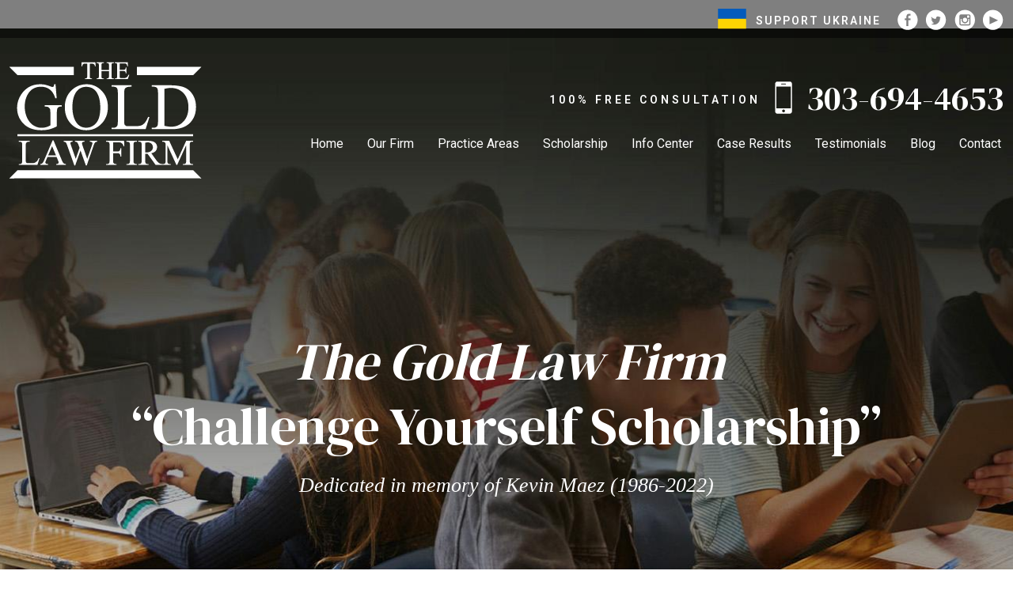

--- FILE ---
content_type: text/html; charset=utf-8
request_url: https://www.thegoldlawfirm.net/scholarship
body_size: 32682
content:
<!DOCTYPE html>
<html xmlns="http://www.w3.org/1999/xhtml" xml:lang="en" lang="en">
<head>
<!-- Google Tag Manager -->
<script>(function(w,d,s,l,i){w[l]=w[l]||[];w[l].push({'gtm.start':
new Date().getTime(),event:'gtm.js'});var f=d.getElementsByTagName(s)[0],
j=d.createElement(s),dl=l!='dataLayer'?'&l='+l:'';j.async=true;j.src=
'https://www.googletagmanager.com/gtm.js?id='+i+dl;f.parentNode.insertBefore(j,f);
})(window,document,'script','dataLayer','GTM-MX3DFF6');</script>
<!-- End Google Tag Manager -->
<!-- Hotjar Tracking Code for my site -->
<script>
    (function(h,o,t,j,a,r){
        h.hj=h.hj||function(){(h.hj.q=h.hj.q||[]).push(arguments)};
        h._hjSettings={hjid:3192322,hjsv:6};
        a=o.getElementsByTagName('head')[0];
        r=o.createElement('script');r.async=1;
        r.src=t+h._hjSettings.hjid+j+h._hjSettings.hjsv;
        a.appendChild(r);
    })(window,document,'https://static.hotjar.com/c/hotjar-','.js?sv=');
</script>
  <meta content="IE=edge" http-equiv="X-UA-Compatible" />
<meta content="width=device-width,initial-scale=1.0,maximum-scale=1" name="viewport" />
<meta content="telephone=no" name="format-detection" />
<link rel="icon" href="/templates/myssm/favicon.png?v=2743" type="image/png" />
  <!-- srvnum=2 -->
<base href="https://www.thegoldlawfirm.net/scholarship">
<meta http-equiv="content-type" content="text/html; charset=utf-8">
<meta name="keywords" content="lawyer, law firm, attorney, Merit-Based Scholarship, Boy Scout Scholarship, online scholarship opportunities, Debate Club Scholarship, Theatre scholarship opportunity">
<meta name="title" content="The Gold Law Firm Scholarship | Challenge Yourself Scholarship">
<meta property="og:site_name" content="The Gold Law Firm">
<meta property="og:title" content="The Gold Law Firm Scholarship | Challenge Yourself Scholarship">
<meta property="og:image" content="https://www.thegoldlawfirm.net/images/logo_social.png">
<meta name="description" content="Our Greenwood Village personal injury firm offers 5 scholarship awards each semester, each worth $1000, to college students in the United States. Apply online.">
<title>The Gold Law Firm Scholarship | Challenge Yourself Scholarship</title>
<style>.ovcCFStar{font-weight:900;color:#a00;}
.ovcCF{width:100%;margin:12px 0px;font-family:sans-serif;}
.ovcCF12_input{margin:4px 0px;}
.ovcCF input[type="text"],.ovcCF select,.ovcCF option,.ovcCF textarea{width:99%;margin:5px 0px;padding:3px 5px;color:#000;font-size:14px;border:1px #aaa solid;border-radius:3px;background-color:#fff;}
.ovcCF textarea{height:150px;resize:vertical;overflow:auto;margin:0px;margin-top:7px;}
.ovcCF option{margin:0px;padding:2px 5px;border:none;border-radius:0px;background-color:#fff;}
.ovcCF input[type="checkbox"],.ovcCF input[type="radio"]{width:15px;height:15px;float:left;margin-right:8px;margin-top:0px;}
.ovcCF button.ovcCFBtn{background-color:#555;color:#fff;font-weight:600;font-size:14px;text-align:center;margin:10px 0px;padding:8px 30px;border:none;border-radius:3px;cursor:pointer;}
.ovcCF button.ovcCFBtn:hover{background-color:#333;}
p.ovcCF_disc_1,p.ovcCF_disc_2{font-size:14px;line-height:18px;}
p.ovcCF_disc_1 img{float:left;margin-right:10px;margin-bottom:10px;}
.ovcMandaText{font-size:13px;}
#ovcCFpopupWr{position:fixed;top:0;left:0;width:100%;height:100%;display:none;background-color:rgba(0,0,0,.9);z-index:99999999;}
#ovcCFpopupScroll{border-radius:10px;padding:30px;overflow-y:scroll;position:absolute;top:15%;left:20%;width:60%;height:auto;max-height:70%;background-color:#fff;}
#ovcCFpopupScroll h2{margin:0px;}
#ovcCFpopupWr .ovcCF{width:100%;float:left;}
#ovcCFpopupBtn{cursor:pointer;position:fixed;top:33%;right:0px;z-index:9999999;}
#ovcCFpopupImg{z-index:9999999;}
#ovcCFpopupXXX{position:absolute;display:block;width:50%;height:10%;left:25%;top:3%;text-align:center;font-size:70px;margin:0px;padding:0px;color:#666;font-style:normal;font-weight:300;border:none;background-color:transparent;cursor:pointer;}
#ovcCFpopupXXX:hover{color:#999;}
.ovcCF_calendar_wrapper{width:100%;float:left;margin:0px;padding:0px;position:relative;}
.ovcCF_calendar_div{position:absolute;z-index:9;display:none;}
.ovcCF_calendar{border-collapse:collapse;border:1px #888 solid;width:280px;background-color:#fff;-webkit-box-shadow: 0px 0px 15px 0px rgba(0,0,0,0.75);-moz-box-shadow: 0px 0px 15px 0px rgba(0,0,0,0.75);box-shadow: 0px 0px 15px 0px rgba(0,0,0,0.75);}
.ovcCF_calendar td{text-align:center;vertical-align:middle;border:1px #888 solid;padding:4px 5px;width:14.2857%;color:#000;}
td.ovcCF_cal_mmnow{background-color:#f0f0f0;cursor:pointer;}
.ovcCF_cal_cal_daynow{border:2px solid black;background-color:#d0d0d0;font-weight:900;cursor:pointer;}
td.ovcCF_cal_mmnow:hover,.ovcCF_cal_cal_daynow:hover{background-color:#000;color:#fff;}
td.ovcCF_cal_mmprv{border:none;}
.ovcCF_cal_wkds{background:#bbb;color:#000;}
@media(max-width:700px){#ovcCFpopupScroll{border-radius:8px;padding:5%;padding-bottom:30px;left:5%;width:80%;}#ovcCFpopupXXX{font-size:60px;top:2%;}}</style>

  <script>
  var t,w=window,d=document,shl=false,h=d.getElementsByTagName("HEAD")[0];
  function getWW(){return w.innerWidth;}function getWH(){return w.innerHeight;}
  function getDW(){return d.body.clientWidth;}function getDH(){return d.body.scrollHeight;}
  function gid(v){return d.getElementById(v);}function gcn(v){return d.getElementsByClassName(v);}
  function gtn(v){return d.getElementsByTagName(v);}function out(v){return d.write(v);}
  function showBr(v){(getWW()<v)?out("<br />"):out("&nbsp;|&nbsp;");}
  function closeVideo(){var ytf=gid("ytf");ytf.parentElement.removeChild(ytf);gid("vov").style.display="none";}
  function showVideo(cod){gid("vov").style.display="block";var ifrm=d.createElement("iframe");ifrm.setAttribute("src","https://www.youtube.com/embed/"+cod+"?autoplay=1&amp;rel=0&amp;showinfo=0");ifrm.setAttribute("allowfullscreen","true");ifrm.setAttribute("id","ytf");gid("vcnt").appendChild(ifrm);resizeVideo();}
  function addCSS(css){var st=d.createElement("style");st.type="text/css";if(st.styleSheet){st.styleSheet.cssText=css;}else st.appendChild(d.createTextNode(css));h.appendChild(st);}
  function eqHeight(cls){var max=0;var eqh=gcn(cls);for(var i=0;i<eqh.length;i++){var ps=eqh[i].getBoundingClientRect();if(ps.height>max)max=ps.height;}for(var i=0;i<eqh.length;i++)eqh[i].style.height=max+"px";}
  function resizeVideo(){var ww=getWW();var vv=gcn("resizeVideo");if(vv.length>0){for(var i=0;i<vv.length;i++){var vw=vv[i].getBoundingClientRect().width;if(vw>ww){vw=(ww/100)*92;vv[i].style.width=vw+"px";vv[i].style.left="4%";vv[i].style.marginLeft="0px";}var vh=vw/16*9;vv[i].style.height=vh+"px";}}}
  function toTop(){if(d.body.scrollTop!=0 || d.documentElement.scrollTop!=0){w.scrollBy(0,-80);t=setTimeout("toTop()",5);}else clearTimeout(t);}
  function mobMenu(){var mtt=gid("mmmtt"),mtg=gid("mmmtg"),cc=gcn("mmmdd"),uc=gcn("lvl2");mtt.onclick=function(){var cn=mtg.className;if(~cn.indexOf("open")){mtg.className=cn.replace("open","");}else mtg.className+=" open";};for(var i=0;i<cc.length;i++){cc[i].addEventListener("click",function(){var p=this.parentElement;var cn=p.className;if(~cn.indexOf("open")){p.className=cn.replace("open","");}else p.className+=" open";});}for(var i=0;i<uc.length;i++){if(uc[i].className.indexOf("ul-contact")>=0){var li=uc[i].getElementsByTagName("LI");if(li.length == 1){var bt3=gid("mobNav_btn3");bt3.innerHTML=bt3.innerHTML.replace("ffices","ffice");bt3.addEventListener("click",function(){mobNav(li[0].getElementsByTagName("A")[0].getAttribute("href"));});}else{if(li.length>1){gid("mobLocs").innerHTML="<ul>"+uc[i].innerHTML+"</ul>";gid("mobNav_btn3").addEventListener("click",function(){mobNav("showLocs");});}}break;}}}
  function mobNav(v){if(v!="showLocs"){w.location.href=v;}else{if(!shl){shl=true;gid("mobLocs").style.display="block";}else{shl=false;gid("mobLocs").style.display="none";}}}
  function addOnLoad(func){var ol=w.onload;if(typeof w.onload!="function"){w.onload=func;}else{w.onload=function(){if(ol){ol();}func();}}}
  function addOnResize(func){var ol=w.onresize;if(typeof w.onresize!="function"){w.onresize=func;}else{w.onresize=function(){if(ol){ol();}func();}}}
  function makeCall(num){var regExp=/[A-Z]/g;if(regExp.test(num)){var nums={'ABC':'2','DEF':'3','GHI':'4','JKL':'5','MNO':'6','PQRS':'7','TUV':'8','WXYZ':'9'};for(var k in nums){var v=nums[k],i=0;for(i=0;i<k.length;i++)num=num.replace(k[i],v);}}w.location.href="tel:"+num+"";}
  function makeCallAssign(){var mc=gcn("makeCall"),mn=gid("mobNav_btn1"),i=0,num='';if(mn)mn.addEventListener("click",function(){num=mc[0].innerHTML.replace(/(<([^>]+)>)/gi,'');makeCall(num);});if(mc){for(i=0;i<mc.length;i++)mc[i].addEventListener("click",function(){num=this.innerHTML.replace(/(<([^>]+)>)/gi,'');makeCall(num);});}}
  function footerMenu(){var fm=gid("footer_main_menu"),fi=gcn("lilvl-1"),fc=0;if(fm){for(var i=0;i<fi.length;i++){var fa=fi[i].getElementsByTagName("A")[0],ft=fa.text,fh=fa.getAttribute("href"),fb=fa.getAttribute("target"),fa='';if(fb)fb="target="+fb;else fb="";if(fh &&(fh !="#")){fc++;fa="foom"+fc;if(fc==1)fa=fa+" foomFirst";var fd=ft.toLowerCase().replace(/[^a-z0-9]/gi,"");fm.innerHTML=fm.innerHTML+'<a class="'+fa+'" '+fb+' id="foom_'+fd+'" href="'+fh+'">'+ft+"</a>";}}fi=gcn("foom"+fc)[0];fi.className=fi.className+" foomLast";}}
  function searchBar(){var ssb=gcn("ssb");for(var i=0;i<ssb.length;i++){ssb[i].addEventListener("click",function(){var cf=gcn("cfld");for(var a=0;a<cf.length;a++){if(cf[a].className=="cfld"){cf[a].className="cfld on";}else cf[a].className="cfld";}});}}
  function addGoogleFonts(fs){var tmp=fs.split('|');for(var i=0;i<tmp.length;i++){var f=d.createElement("link");f.rel="stylesheet";f.href="https://fonts.googleapis.com/css?family="+tmp[i];h.appendChild(f);}}
  function targetBlank(){for(var c=gtn("A"),a=0;a<c.length;a++){var b=c[a];b.getAttribute("HREF")&&(b.hostname!==location.hostname)&&(b.target="_blank")}};
  w.onscroll=function(){var b=gid("b2t");if(b!=undefined)if(w.scrollY>100)b.className="";else b.className="hide";}
  addOnLoad(function(){addGoogleFonts("DM+Serif+Display:400,600|Roboto:400,600");resizeVideo();targetBlank();makeCallAssign();mobMenu();footerMenu();searchBar();});
  addOnResize(function(){resizeVideo();});
</script>
<style>
html{-webkit-text-size-adjust:100%;}input[type=text],textarea{outline:none !important;}
html,body,div,span,object,iframe,h1,h2,h3,h4,h5,h6,p,blockquote,a,img,strong,b,u,i,ol,ul,li,fieldset,form,label,table,tbody,tr,th,td,embed,video{margin:0;padding:0;border:0;font-size:100%;font:inherit;vertical-align:baseline;}blockquote{quotes:none;}blockquote:before,blockquote:after{content:'';content:none;}table{border-collapse:collapse;border-spacing:0;}
.w100{width:100%;}.w95{width:95%;}.w90{width:90%;}.w85{width:85%;}.w80{width:80%;}.w75{width:75%;}.w70{width:70%;}.w65{width:65%;}.w60{width:60%;}.w55{width:55%;}.w50{width:50%;}.w45{width:45%;}.w40{width:40%;}.w35{width:35%;}.w30{width:30%;}.w25{width:25%;}.w20{width:20%;}.w15{width:15%;}.w10{width:10%;}
.hide1100{display:block;}.show1100{display:none;}.hide1000{display:block;}.show1000{display:none;}.hide900{display:block;}.show900{display:none;}.hide800{display:block;}.show800{display:none;}.hide700{display:block;}.show700{display:none;}.hide600{display:block;}.show600{display:none;}.hide500{display:block;}.show500{display:none;}.hide400{display:block;}.show400{display:none;}
input#Submit,input.submit,input[type="submit"],button{-webkit-appearance:none !important;}
.fl{float:left;}.fr{float:left;}pre{border:1px #aaa solid;padding:10px;background-color:#E0D7C3;font-size:12px;line-height:16px;}code{font-family:monospace,'courier new';font-size:12px;line-height:16px;color:#222;}hr{border:none;margin:20px 0px;border-top:1px #bbb solid;}i,em{font-style:italic;}b,strong{font-weight:600;}
.section{width:100%;float:left;position:relative;}.inner{margin:0px;padding:0px;}.ani{-moz-transition:.2s all ease-out;-o-transition:.2s all ease-out;-webkit-transition:.2s all ease-out;transition:.2s all ease-out;}
body{font-family:"Roboto",sans-serif;font-size:16px;line-height:28px;color:#000;font-weight:400;overflow-x:hidden !important;}body p{margin:20px 0px;}
body a,p strong.makeCall{font-weight:600;text-decoration:none;color:#835100;}body a:hover,p strong.makeCall:hover{color:#000;}

strong{font-weight:600;}
h1,h2,h3,h4{margin:20px 0px;font-weight:400;font-family:"Roboto";}
h2{font-size:26px;line-height:34px;color:#000;}
h3{font-size:24px;line-height:32px;color:#000;font-family:"DM Serif Display";}
h4{font-size:16px;line-height:22px;color:#222;}
h1,h3.h1{font-size:66px;line-height:82px;color:#000;margin-top:0px !important;font-family:"DM Serif Display";}

#eblog-wrapper .list-pagination{width:100%;float:left;}
#eblog-wrapper .list-pagination li{margin: 0 8px 0 0;float: left;list-style: none;}

.mmm img#btnHome{display:none;}
.mmmhd{background-color:#000;}
.mmm .mmmt{background-color:#B2925F;}
#mainMenu{background-color:transparent;padding:0px;z-index:1000;position:relative;font-family:"Roboto",sans-serif;width:auto;position:absolute;top:150px;left:50%;margin-left:-174px;}
#mainMenu .inner{position:relative;}
#mainMenu #mmmtt,#mainMenu .mmmdd{display:none;}
#mainMenu ul li{list-style:none;list-style-type:none;margin:0px;padding:20px 0px;font-size:16px;line-height:24px;}
#mainMenu ul li a{color:#fff;text-decoration:none;font-weight:300;}
#mainMenu ul li a:hover,#mainMenu ul li a:focus{color:#FFA800;}
#mainMenu ul.lvl1 > li{float:left;margin:0px;position:relative;margin-left:30px;}
#mainMenu ul.lvl1 ul{padding:10px;display:none;position:absolute;width:270px;background-color:rgba(30,33,26,.92);-webkit-box-shadow:0px 0px 10px 2px rgba(0,0,0,.7);-moz-box-shadow:0px 0px 10px 2px rgba(0,0,0,.7);box-shadow:0px 0px 10px 2px rgba(0,0,0,.7);}
#mainMenu ul.lvl1 ul li{float:none;padding:5px 10px;}
#mainMenu ul.lvl2{margin-top:20px;margin-left:-20px;z-index:10000;}
#mainMenu ul.lvl2 ul{margin-top:-33px;margin-left:250px;z-index:10001;}
#mainMenu li.parent:hover > div > ul,#mainMenu li.parent.hover > div > ul,#mainMenu li.parent:focus > div > ul{display:block !important;}
#mainMenu ul.lvl1 ul li.parent{position:relative;}
#mainMenu ul.lvl1 ul li.parent:after{color:#fff;content:"\2192";font-size:14px;margin-top:-8px;position:absolute;right:6px;top:50%;}
#mainMenu ul.lvl1 ul.ul-ourfirm{width:150px;}
#mainMenu ul.lvl1 ul.ul-infocenter{width:150px;}
#mainMenu ul.lvl1 ul.ul-contact{width:160px;margin-left:-120px;}
#mobNav{display:none;height:40px;margin:0px;padding:0px;width:100%;position:fixed;top:44px;border-bottom:1px #333 solid;z-index:99 !important;}
#mobNav #mobLocs{position:absolute;right:0px;top:40px;background-color:rgba(50,50,50,.9);padding:6px 25px;}
#mobNav #mobLocs ul li{margin:20px 0px;text-align:right;}#mobNav #mobLocs ul li a{font-size:18px !important;}
#mobNav button{height:40px;margin:0px;padding:0px;width:33.333333%;border:none;float:left;background-color:#555;color:#fff;font-size:16px;cursor:pointer;}
#mobNav button:hover,#mobNav button:focus{background-color:#444;}
#mobNav button img{margin-right:6px;margin-bottom:-2px;}
#mobNav button#mobNav_btn2{border-left:1px #333 solid;border-right:1px #333 solid;}
.myssmSearchBar{position:absolute !important;right:12px;top:17px;margin:0px !important;padding:0px !important;}
li.myssmSearchBar{display:none;}
.myssmSearchBar .cfld{width:0px;opacity:0;margin:0px;margin-top:-34px;margin-left:-10px;padding:2px 4px;position:absolute;z-index:0;border:none;height:27px;border-radius:6px;-moz-transition:.2s all ease-out;-o-transition:.2s all ease-out;-webkit-transition:.2s all ease-out;transition:.2s all ease-out;}
.myssmSearchBar .cfld.on{width:210px;margin-left:-230px;opacity:1;z-index:9999;}
.myssmSearchForm input{padding:4px;border-radius:4px;border:1px #aaa solid;margin-bottom:5px;}
.myssmSearch{margin-top:20px;}
.myssmSearch hr{margin:10px 0px;border:none;border-top:1px #ccc solid;}
img.fprac_image{width:98%;padding:1%;background-color:#fff;border:1px #ccc solid;}
#b2t{bottom:10px;left:50%;margin-left:-30px;width:60px;height:60px;display:block;position:fixed;transition-delay:0s;transition-duration:0.7s;transition-property:all;transition-timing-function:ease-in-out;z-index:99999999;}
#b2t.hide{bottom:-60px;}
#error404page ul button{display:none;}
#main_content_article .blog .items-more{display:none !important;}
#main_content_article .blog .pagination .counter.pull-right{display:none !important;}
#main_content_article .blog .pagination ul{margin:0px;padding:0px;margin-top:10px;margin-bottom:20px;width:100%;float:left;}
#main_content_article .blog .pagination ul li{width:auto;float:left;list-style:none;list-style-type:none;text-align:center;padding:3px 8px;border:1px #777 solid;margin-right:4px !important;font-size:14px !important;line-height:20px !important;}
#main_content_article .blog .pagination ul li a{font-size:14px !important;line-height:20px !important;}
#main_content_article .blog .items-leading,.items-row .span6{border-bottom:1px #ccc solid;margin-bottom:20px;padding-bottom:20px;width:100%;float:left;}
#main_content_article .inner,#sidebar_left .inner,#sidebar_right .inner{padding:8px;}
#main_content_article ul,#main_content_article ol{margin:10px;margin-left:25px;}
#main_content_article ul ul,#main_content_article ul ol{margin:8px;margin-left:20px;}
#main_content_article p,#sidebar_right p{margin:12px 0px;}
#mainContentWrapper #main_content_article .inner{padding-right:30px;}
#sidebar_right h3{margin-left:0px;font-size:34px;}
#sidebar_right ul{margin:10px 0px;margin-left:16px;}
#sidebar_right ul li{margin:10px 0px;line-height:22px;}
#sidebar_right ul li a{font-weight:400;font-size:16px;line-height:20px !important;}
#sidebar_right ul li b a{font-weight:600;}
#sidebar_right #sbpracs ul ul{display:none;}
#sidebar_right #sbpracs ul li#sbactive > ul{display:block;}
#sidebar_right li#sbactive > a{font-weight:900 !important;}

.container .inner{max-width:1480px;margin-left:auto;margin-right:auto;}
@media(max-width:1000px){
#mobNav,#mainMenu #mmmtt,#mainMenu .mmmdd{display:block;}#mainMenu{position:fixed;top:0px;left:0px;right:auto !important;width:100%;margin:0px;}#mainSiteWrapper{margin-top:85px;}
#mainMenu ul,#mainMenu ul li{width:100% !important;padding:0px !important;margin:0px !important;color:#fff !important;text-align:left !important;font-family:sans-serif !important;}
#mainMenu ul li a{text-transform:none;font-size:16px !important;color:#fff !important;text-align:left !important;font-family:sans-serif !important;}
#mainMenu ul.lvl1 > li{margin:0px;}
#mainMenu ul.lvl1 ul{margin:0px;height:auto;padding:0px;display:block;position:relative;width:100%;background-color:transparent;-webkit-box-shadow:none;-moz-box-shadow:none;box-shadow:none;}
#mainMenu ul.lvl1 ul li{padding:0px;}
#mainMenu ul.lvl1 ul li.parent:after{display:none;content:none;}
.mmm{background-color:rgba(0,0,0,0.5);color:#fff;font-family:sans-serif;z-index:9999 !important;}
.mmmhd{border-bottom:1px #333 solid;text-align:left;height:44px;left:0;position:relative;width:100%;z-index:999 !important;}.mmm .mmmt span{background-color:#fff;}
.mmmc{background-color:rgba(0,0,0,.9);text-align:left;}.mmm.open .mmmc{border-right-color:#777;border-right-style:solid;border-right-width:2px;}
.mmm a,.mmm a:active,.mmm a:focus,.mmm button,.mmm button:active,.mmm button:focus{outline-color:-moz-use-text-color;outline-style:none;outline-width:medium;}.mmm a{color:#fff;text-decoration:none !important;}
.mmmhd .mmmpt{display:table-cell;font-size:16px;height:44px;line-height:16px;max-width:100%;vertical-align:middle;}
.mmm{left:0;position:fixed;top:0;width:100%;z-index:999 !important;}.mmm.open{height:100%;padding:0px;padding-bottom:44px;}
.mmmc{box-sizing:border-box;height:100%;left:0;max-width:100%;overflow-x:hidden;overflow-y:scroll;padding:0px;padding-top:44px;position:fixed;top:0;transform:translate(-100%,0px);-webkit-transform:translate(-100%,0px);transition-delay:0s;transition-duration:300ms;transition-property:transform;transition-timing-function:linear;width:400px;z-index:998;}
.mmm.open .mmmc{background-color:rgba(0,0,0,.9);transform:translate(0px,0px);-webkit-transform:translate(0px,0px);}.mmm ul.mmmm,.mmm ul.mmmm ul{padding:0px;margin:0px;}
.mmm li{list-style-image:none;list-style-position:outside;list-style-type:none;position:relative;}.mmm li > span{color:#fff;}
.mmm li > span{border-top:1px #333 solid;display:block;font-size:14px;overflow-x:hidden;overflow-y:hidden;padding:10px 12px;transition-delay:0s;transition-duration:300ms;transition-property:padding;transition-timing-function:linear;}
.mmm li.parent > span{padding-right:44px;}
.mmm a{color:#fff;display:block;font-size:16px;font-weight:400;line-height:20px;padding:0px;position:relative;}
.mmm span.mmm-item-img{left:0;position:absolute;top:0;}.mmm a.mmm-item-img{padding-left:20px;}.mmm ul.mmmkid{display:block;padding:0px;width:100%;}.mmm li.parent li > span a::before{content:"-";left:0;margin-left:-10px;position:absolute;top:0;}
ul.mmmm li .mmmkid{max-height:0;overflow-x:hidden;overflow-y:hidden;transition-delay:0s;transition-duration:1000ms;transition-property:max-height;transition-timing-function:cubic-bezier(0,1,0,1);}
ul.mmmm li.open > .mmmkid{max-height:2000px;transition-delay:0s;transition-duration:3000ms;transition-property:max-height;transition-timing-function:linear;}
.mmm li.parent li > span{padding-left:35px;}.mmm li.parent li li > span{padding-left:60px;}.mmm li.parent li li li > span{padding-left:90px;}
.mmm img#btnHome{display:block;position:absolute;top:12px;right:12px;z-index:9999999 !important;}
.mmm .mmmt{-moz-border-bottom-colors:none;-moz-border-left-colors:none;-moz-border-right-colors:none;-moz-border-top-colors:none;border-bottom-color:-moz-use-text-color;border-bottom-style:none;border-bottom-width:medium;border-image-outset:0 0 0 0;border-image-repeat:stretch stretch;border-image-slice:100% 100% 100% 100%;border-image-source:none;border-image-width:1 1 1 1;border-left-color:-moz-use-text-color;border-left-style:none;border-left-width:medium;border-right-color:-moz-use-text-color;border-right-style:none;border-right-width:medium;border-top-color:-moz-use-text-color;border-top-style:none;border-top-width:medium;cursor:pointer;display:block;float:left;font-size:0;height:44px;margin:0px;margin-right:10px;overflow-x:hidden;overflow-y:hidden;padding:0px;position:relative;text-indent:-9999px;width:44px;}
.mmm .mmmt span{display:block;height:3px;left:12px;position:absolute;right:12px;top:21px;}
.mmm .mmmt span.bar1{transition-delay:300ms;transition-duration:0ms;transition-property:background-color;transition-timing-function:linear;}.mmm.open .mmmt span.bar1{background-color:transparent;}
.mmm .mmmt span.bar2,.mmm .mmmt span.bar3{transition-delay:300ms,300ms,0s;transition-duration:300ms,300ms,300ms;transition-property:top,bottom,transform;transition-timing-function:linear,linear,linear;}.mmm .mmmt span.bar2{top:10px;}
.mmm.open .mmmt span.bar2,.mmm.open .mmmt span.bar3{transition-delay:0s,0s,300ms;transition-duration:300ms,300ms,300ms;transition-property:top,bottom,transform;transition-timing-function:linear,linear,linear;}
.mmm.open .mmmt span.bar2{top:21px;transform:rotate(45deg);-webkit-transform:rotate(45deg);}.mmm .mmmt span.bar3{top:31px;}
.mmm.open .mmmt span.bar3{top:21px;transform:rotate(-45deg);-webkit-transform:rotate(-45deg);}
.mmm li.parent .mmmdd{border:none;background-color:transparent;cursor:pointer;font-size:0;height:40px;margin:0px;overflow-x:hidden;overflow-y:hidden;padding:0px;position:absolute;right:5px;text-indent:-9999px;top:1px;width:40px;z-index:99;}
.mmm li.parent .mmmdd span{background-color:#fff;display:block;height:3px;position:absolute;top:18px;transition-delay:0s,0s;transition-duration:300ms,300ms;transition-property:background-color,transform;transition-timing-function:linear,linear;width:13px;}
.mmm li.parent .mmmdd span.bar1{left:9px;transform:rotate(45deg);-webkit-transform:rotate(45deg);}.mmm li.parent.open > .mmmdd span.bar1{transform:rotate(-45deg);-webkit-transform:rotate(-45deg);}
.mmm li.parent .mmmdd span.bar2{right:9px;transform:rotate(-45deg);-webkit-transform:rotate(-45deg);}.mmm li.parent.open > .mmmdd span.bar2{transform:rotate(45deg);-webkit-transform:rotate(45deg);}
#mainMenu ul.lvl1 > li.active{background-color:transparent;}
#mainMenu ul.lvl1 li.lilvl-1:last-child{padding-bottom:200px !important;}
#mainMenu ul li.myssmSearchBar{display:block !important;position:relative !important;left:0px;top:0px;margin:10px 0px !important;padding:0px !important;margin-bottom:50px !important;}
#mainMenu ul li.myssmSearchBar .cfld{font-size:16px;color:#fff;width:90% !important;opacity:1 !important;margin:0px 3% !important;padding:4px 8px;position:absolute;border:1px #888 solid;border-radius:0px;background-color:transparent;}
#mainMenu ul li.myssmSearchBar img{display:none;}
}

#attprof{width:28%;float:right;margin:0px;padding:0px;margin-left:40px;margin-bottom:10px;margin-top:-96px;}
#attprof #btn_print{text-align:right;width:100%;float:left;margin-bottom:10px;}
#attprof #btn_print img{width:24px;margin-right:10px;margin-bottom:-5px;}
#attprof img#attimg{width:96%;padding:2%;margin:0px;margin-bottom:10px;border:1px #aaa solid;}
#attbdgs{width:100%;float:left;margin:0px;text-align:center;}
#attbdgs img{width:auto;height:110px;margin:4px 5px;}
#attbdgs img.ww{width:90%;height:auto;margin:4px 5%;max-width:300px;}
#attbdgs img#elite_lawyer_badge_shield_basic{width:60%;max-width:200px;margin:4px auto;height:auto;}

#vov{width:100%;height:100%;display:none;padding:0px;z-index:999999;}#vov .vcnt{left:0;width:100%;height:100%;z-index:999999;}#vov .vcnt > div{height:100%;z-index:1000010;}#vov[style]{margin-top:0px !important;position:fixed !important;top:0 !important;left:0 !important;background-image:none !important;background:rgba(255,255,255,.8) !important;z-index:1000000;}#vov .vcnt{width:570px;height:350px;position:absolute !important;margin-left:50%;left:-290px;margin-top:0px !important;-webkit-box-shadow:0px 0px 34px 12px rgba(0,0,0,0.75);-moz-box-shadow:0px 0px 34px 12px rgba(0,0,0,0.75);box-shadow:0px 0px 34px 12px rgba(0,0,0,0.75);}#vov .close{position:absolute;top:80px;right:100px;opacity:1;z-index:1000000 !important;cursor:pointer;color:#000;font-size:80px;font-weight:100;text-decoration:none;}#ytf{width:100%;height:100%;border:none;}@media(max-width:600px){.vvid{width:50%;}#vov .close{top:20px;right:20px;font-size:50px;}}
.bbtn{width:100%;float:left;margin:0px;padding:10px 0px;margin-top:20px;}
.ovcCF.ovcCF14 button.ovcCFBtn,.bbtn a{box-sizing:border-box;padding:12px 40px;padding-top:13px;color:#fff;border:1px #B2925F solid;border-radius:25px;letter-spacing:3px;font-weight:600;font-size:14px;line-height:16px;-moz-transition:.2s all ease-out;-o-transition:.2s all ease-out;-webkit-transition:.2s all ease-out;transition:.2s all ease-out;text-transform:uppercase;}
.ovcCF.ovcCF14 button.ovcCFBtn,.bbtn a:hover{color:#fff;background-color:#B2925F;}
.bbtn a.bb{color:#000;}
.bbtn a.bb:hover{color:#fff;}

#header_container_1{width:100%;float:left;margin:0px;padding:10px 0px;padding-bottom:1px;text-align:right;background-color:rgba(0,0,0,.3);color:#fff;position:relative;z-index:999;}
body.page #header_container_1{background-color:rgba(0,0,0,.5);}
#hdukr{float:right;width:auto;text-align:right;color:#fff;margin-right:15px;}
#hdukr a{color:#fff;font-size:14px;line-height:14px;letter-spacing:2px;}
#hdukr img{margin-right:12px;margin-bottom:-6px;}
#hdsox{float:right;width:auto;text-align:right;margin-top:2px;}
#hdsox img{margin-left:6px;}

#header_container_2{height:100px;width:100%;float:left;margin:0px;padding:0px;position:relative;z-index:999;padding-top:30px;}
#hdlogo{float:left;width:auto;height:148px;margin:0px;display:block;}
#hdr{float:right;border-collapse:collapse;color:#fff;margin-top:15px;}
#hdr td{border-collapse:collapse;vertical-align:middle;}
#hdr td#hdtd1{font-size:14px;line-height:16px;letter-spacing:4px;font-weight:600;padding-top:10px;}
#hdr td#hdtd2 strong.makeCall{font-size:42px;line-height:42px;font-weight:400;font-family:"DM Serif Display";}
#hdr td#hdtd2 img{margin-left:20px;margin-right:20px;margin-top:10px;margin-bottom:-5px;}

body.home #header_container_3{width:100%;float:left;margin:0px;padding:0px;height:1140px;background-image:url(../../../../../images/banner.jpg);background-size:cover;background-position:center;margin-top:-190px;}
body.page #header_container_3{width:100%;float:left;margin:0px;padding:0px;height:270px;background-image:url(../../../../../images/bgtop.jpg);background-size:cover;background-position:center;margin-top:-190px;}
#bant{width:100%;float:left;margin:0px;padding:0px;margin-top:360px;}
#bant1,#bant2{float:left;margin:0px;padding:0px;}
#bant3{display:none;}
#bant1{width:50%;}
#bant1 img{width:100%;max-width:770px;-webkit-box-shadow: 0px 0px 8px 0px rgba(0,0,0,0.75);-moz-box-shadow: 0px 0px 8px 0px rgba(0,0,0,0.75);box-shadow: 0px 0px 8px 0px rgba(0,0,0,0.75);}
#bant2{width:60%;margin-left:-10%;color:#fff;padding-top:130px;}
#bant2 hr{width:400px;margin:0px;padding:0px;border:none;border-top:2px #B2925F solid;margin-bottom:25px;}
#bant2 h3{color:#fff;font-size:50px;line-height:50px;font-family:"DM Serif Display";letter-spacing:5px;margin:0px;margin-bottom:15px;}
#bant2 h4{color:#fff;font-size:36px;line-height:36px;font-family:"DM Serif Display";font-style:italic;margin:0px;margin-bottom:10px;}
#bant2 .bbtn a{float:right;margin-right:50px;}
#hpcs{width:100%;float:left;margin:0px;padding:80px 40px;margin-top:75px;box-sizing:border-box;background-color:#fff;text-align:center;margin-bottom:-150px;-webkit-box-shadow: 0px 0px 8px 0px rgba(0,0,0,0.75);-moz-box-shadow: 0px 0px 8px 0px rgba(0,0,0,0.75);box-shadow: 0px 0px 8px 0px rgba(0,0,0,0.75);}
#hpcs div{width:25%;float:left;margin:0px;box-sizing:border-box;padding:0px;}
#hpcs div h3{color:#000;font-size:40px;line-height:40px;font-family:"DM Serif Display";margin:0px;margin-bottom:15px;margin-top:15px;}
#hpcs div a{color:#333;font-size:14px;line-height:16px;font-weight:400;-moz-transition:.2s all ease-out;-o-transition:.2s all ease-out;-webkit-transition:.2s all ease-out;transition:.2s all ease-out;}
#hpcs div a img{width:20px;margin-right:8px;-moz-transition:.2s all ease-out;-o-transition:.2s all ease-out;-webkit-transition:.2s all ease-out;transition:.2s all ease-out;}
#hpcs div a:hover{color:#000;}
#hpcs div a:hover img{margin-right:12px;}
#hpcs div hr{width:20%;margin:14px 40%;border:none;border-top:1px #000 solid;}
#hpcs div#hpc1,#hpcs div#hpc2,#hpcs div#hpc3{border-right:1px #eee solid;}

body.page #mainContentWrapper{padding:40px 0px;}
body.home #headerWrapper{z-index:999;}
body.home #mainContentWrapper #main_content_article .inner{padding-right:10px;}
body.home #mainContentWrapper{padding:50px 0px;text-align:center;background-image:url(../../../../../images/bgmain.jpg);background-size:100% auto;background-position:top center;background-repeat:no-repeat;}
body.home #mainContentWrapper hr{width:4%;margin:20px 48%;border:none;border-top:2px #B2925F solid;margin-top:60px;}
#hpp1,#hpp2{float:left;margin:0px;padding:0px;box-sizing:border-box;margin-top:50px;}
#hpp1{width:34%;}#hpp2{width:66%;padding-left:100px;text-align:left;}
table#hp1{border-collapse:collapse;}
table#hp1 td{vertical-align:middle;text-align:center;border-collapse:collapse;border:1px #ddd solid;}
table#hp1 td#hptd1{width:30px;padding:10px;}
table#hp1 td#hptd2{padding:20px;padding-bottom:0px;}
table#hp1 td#hptd2 h3{font-size:32px;line-height:40px;}
table#hp1 td#hptd2 img{width:100%;}
table#hp1 td#hptd2 img#icog3{width:36px;margin-bottom:-20px;}
table#hp1 td#hptd2 p a{color:#333;font-size:14px;line-height:16px;font-weight:400;-moz-transition:.2s all ease-out;-o-transition:.2s all ease-out;-webkit-transition:.2s all ease-out;transition:.2s all ease-out;}
table#hp1 td#hptd2 p a:hover{color:#000;}
table#hp1 td#hptd2 p a img{width:20px;margin-right:8px;-moz-transition:.2s all ease-out;-o-transition:.2s all ease-out;-webkit-transition:.2s all ease-out;transition:.2s all ease-out;}
table#hp1 td#hptd2 p a:hover img{margin-right:12px;}
#hpp2 h3.h1{font-size:38px;margin-bottom:0px;}

#after_content_container_1{width:100%;float:left;margin:0px;padding:40px 0px;text-align:center;}
#after_content_container_1 h3{color:#777;font-size:24px;line-height:24px;margin:0px;margin-bottom:40px;}
#after_content_container_1 img{filter:saturate(0);}

#after_content_container_2{position:relative;z-index:999;width:100%;float:left;margin:0px;padding:0px;background-image:url(../../../../../images/bgpi.jpg);background-size:cover;background-position:top center;background-repeat:no-repeat;}
#hppi{width:100%;float:left;margin:0px;padding:120px 100px;padding-bottom:100px;box-sizing:border-box;background-color:#fff;margin-top:180px;margin-bottom:-80px;-webkit-box-shadow: 0px 0px 8px 0px rgba(0,0,0,0.75);-moz-box-shadow: 0px 0px 8px 0px rgba(0,0,0,0.75);box-shadow: 0px 0px 8px 0px rgba(0,0,0,0.75);z-index:999;}
#hppi1,#hppi2{float:left;margin:0px;padding:0px;box-sizing:border-box;text-align:center;}
#hppi1{width:65%;padding-right:100px;}
#hppi1 h4{color:#B2925F;font-size:24px;line-height:34px;font-family:"DM Serif Display";margin:0px;margin-top:-10px;}
#hppi2{width:35%;font-size:34px;line-height:34px;font-family:"DM Serif Display";}
#hppi2 a{display:block;width:100%;float:left;margin:18px 0px;padding:0px;text-align:center;color:#000;}#hppi2 a:hover{color:#B2925F;}

#footer_container_3{width:100%;float:left;margin:0px;padding:0px;box-sizing:border-box;background-color:#1E211A;background-image:url(../../../../../images/bgcont.jpg);background-size:cover;background-position:center;}
#cont1,#cont2{float:left;margin:0px;padding:0px;box-sizing:border-box;text-align:center;color:#fff;}
#cont1 h3{color:#B2925F;font-size:24px;line-height:32px;margin:0px;margin-top:22px;}
#cont1 p,#cont1 strong.makeCall{color:#fff;font-family:"DM Serif Display";font-size:22px;line-height:30px;margin:4px 0px;}
#cont1{padding:140px 0px;width:30%;}
#cont1 form input{width:220px;background-color:transparent;border:1px #fff solid;box-sizing:border-box;color:#fff;border-radius:30px;padding:12px 20px;font-size:16px;line-height:18px;margin-top:30px;}
#cont1 #foosox{margin-top:10px;}
#cont1 #foosox img{margin:0px 5px;}
#cont2{width:70%;color:#fff;padding:0px 40px;padding-left:160px;}
#cont2 img{margin-top:100px;margin-bottom:20px;}
#cont2 h3.h1{color:#fff;font-size:34px;line-height:40px;}
#cont2 strong.makeCall{color:#F0C37B;}
#cont2 strong.makeCall:hover{color:#Fff;}
#cont2 .ovcCF{width:100%;float:left;margin:0px;padding:0px;}
#cont2 .ovcCF input,#cont2 .ovcCF textarea{border:1px #777 solid;box-sizing:border-box;padding:12px 20px;border-radius:0px;font-family:"Roboto";color:#000;font-size:16px;line-height:20px;margin:10px 0px;}
#cont2 .ovcCF span.ovcCFStar{right:10px !important;top:4px !important;}

#footer_container_4{width:100%;float:left;margin:0px;padding:0px;box-sizing:border-box;}
#footer_main_menu{width:100%;float:left;padding:20px 0px;background-color:#fff;}
#footer_main_menu a{color:#000;font-weight:300;font-size:16px;text-decoration:none;margin:0px;padding:0px;margin-right:40px;}
#footer_main_menu a.foomFirst{padding-left:0px;border-left:none;}
#footer_main_menu a.foomLast{padding-right:0px;border-right:none;}
#footer_main_menu a:hover{color:#000;}
#foo_geo{margin-bottom:20px;}
#footer_container_5{width:100%;float:left;margin:0px;padding:40px 0px;box-sizing:border-box;border-top:1px #ccc solid;margin-top:20px;}
#footer_container_5 img{float:left;margin-right:30px;margin-top:-10px;}

#after_content_container_4{position:relative;z-index:99;width:100%;float:left;margin:0px;padding:0px;padding-bottom:100px;background-image:url(../../../../../images/bgmain.jpg);background-size:100% auto;background-position:top center;background-repeat:no-repeat;text-align:center;border-bottom:1px #1E211A solid;}
#after_content_container_4 hr{width:4%;margin:20px 48%;border:none;border-top:2px #B2925F solid;margin-top:140px;}
#after_content_container_4 h5{font-family:"DM Serif Display";font-size:28px;line-height:30px;margin:4px 0px;color:#000;}
#after_content_container_4 .bbtn{margin-top:0px;}
#car1,#car2{width:48%;float:left;margin:0px;padding:0px;box-sizing:border-box;text-align:left;}
#car1{margin-right:4%;}
#car1 h3.h1,#car2 h3.h1{font-size:28px;line-height:36px;width:100%;float:left;margin-top:30px !important;}
#car1 ul,#car1 ul li{width:100%;float:left;margin:0px;padding:0px;list-style:none;list-style-type:none;}
#car1 ul{margin-top:20px;}
#car1 ul li a{text-transform:uppercase;color:#000;font-weight:400;letter-spacing:4px;-moz-transition:.2s all ease-out;-o-transition:.2s all ease-out;-webkit-transition:.2s all ease-out;transition:.2s all ease-out;}
#car1 ul li a:hover{color:#B2925F;}
#car1 ul li a img{width:22px;margin-right:10px;-moz-transition:.2s all ease-out;-o-transition:.2s all ease-out;-webkit-transition:.2s all ease-out;transition:.2s all ease-out;}
#car1 ul li a:hover img{margin-right:16px;}
#car2 h4{color:#B2925F;text-transform:uppercase;font-size:20px;line-height:28px;letter-spacing:2px;}
#hpatts{width:100%;float:left;margin:0px;padding:25px;padding-bottom:0px;box-sizing:border-box;text-align:center;border:1px #ccc solid;margin-top:35px;}
#hpatts h3.h1,#hpatts p{width:90%;margin:15px 5%;}
#hpattsi{height:340px;width:100%;float:left;margin:0px;padding:0px;padding-top:146px;box-sizing:border-box;text-align:center;background-image:url(../../../../../images/hp_team.jpg);background-size:cover;background-position:center;text-align:center;}
#hpatts img#icog31{width:36px;margin-bottom:-19px;}
#moto{width:100%;float:left;margin:0px;padding:0px;box-sizing:border-box;background-image:url(../../../../../images/hp_moto.jpg);background-size:cover;background-position:center;padding:30px 40px;padding-top:240px;margin-top:40px;}
#moto h3,#moto p{width:50%;float:left;margin:0px;padding:0px;color:#fff;box-sizing:border-box;}
#moto h3.h1{font-size:44px;line-height:44px;}
#moto p{font-size:16px;padding-left:24px;}
#moto .bbtn{width:50%;float:left;text-align:right;margin:0px;padding:0px;margin-top:-20px;}
#quote{width:100%;float:left;margin:35px 0px;padding:0px;text-align:center;box-sizing:border-box;margin-top:50px;position:relative;}
#quote h3{font-size:32px;font-style:italic;line-height:46px;}
#quote img{position:absolute;top:28px;}
#quote img#q1{left:80px;}
#quote img#q2{right:80px;}

#test_jscode{width:100%;float:left;margin:0px;padding:0px;}
#test_jscode iframe{border:none !important;width:100% !important;height:100% !important;min-height:800px !important;}
#tests{width:100%;float:left;margin:0px;padding:0px;margin-top:40px;}
#tests .tst{width:100%;float:left;margin:0px;padding:35px 0px;border-top:1px #aaa solid;}
#tests .tst img{width:45px;float:left;margin-right:25px;margin-bottom:12px;}
#tests .tst p{margin:0px;padding:0px;font-family:serif;color:#222;font-style:italic;font-size:18px;line-height:32px;}
#tests .tst p.sign{text-align:right;margin-top:12px;}


@media(max-width:800px){#tests{margin-top:30px;}#tests .tst{padding:30px 0px;}#tests .tst img{width:40px;margin-right:20px;margin-bottom:12px;}#tests .tst p{font-size:16px;line-height:28px;}#tests .tst p.sign{margin-top:10px;}}
@media(max-width:400px){#tests .tst{padding:28px 0px;}#tests .tst img{width:36px;margin-right:18px;margin-bottom:12px;}#tests .tst p{font-size:16px;line-height:26px;}}

#after_content_container_3{width:100%;float:left;margin:0px;padding:120px 0px;background-image:url(../../../../../images/bgtest.jpg);background-size:cover;background-position:top center;text-align:center;}
#after_content_container_3 .inner{position:relative;}
#after_content_container_3 #hpTestimonials{position:relative;height:240px;padding:0px;margin:0px;list-style-type:none;}
#after_content_container_3 #hpTestimonials li{padding:0px;margin:0px;box-sizing:border-box;background:transparent;color:#000;position:absolute;left:0px;top:0px;width:100%;height:100%;opacity:0;z-index:1;-webkit-transition:opacity 1s;-moz-transition:opacity 1s;-o-transition:opacity 1s;transition:opacity 1s;}
#after_content_container_3 #hpTestimonials li.show{opacity:1;z-index:2;}
#after_content_container_3 #hpTestimonials p{width:100%;float:left;margin:10px 0px;padding:0px;font-weight:400;text-align:center;}
#after_content_container_3 #hpTestimonials p.head{font-family:"DM Serif Display";font-size:30px;line-height:40px;}
#after_content_container_3 #hpTestimonials p.text{font-size:18px;line-height:34px;}
#after_content_container_3 #hpTestimonials p.sign{color:#B2925F;letter-spacing:3px;}
#after_content_container_3 #hpTestBtns{display:none;position:absolute;bottom:20px;left:0px;width:100%;}
#after_content_container_3 #hpTestBtns img{cursor:pointer;margin:0px 10px;}
#hptest1,#hptest2{float:left;margin:0px;padding:0px;box-sizing:border-box;position:relative;}
#hptest1{width:38%;background-color:#fff;padding:80px 50px;padding-bottom:140px;}
#hptest2{width:62%;color:#fff;padding-left:120px;padding-top:110px;}
#hptest2 h3.h1{color:#fff;font-size:54px;line-height:66px;}

#after_content_container_5{width:100%;float:left;margin:0px;padding:120px 0px;background-image:url(../../../../../images/bgmain.jpg);background-size:100% auto;background-position:top center;text-align:center;background-repeat:no-repeat;}
#hpatt{width:100%;float:left;margin:0px;padding:0px;}
#hpatt1,#hpatt2{width:50%;float:left;margin:0px;padding:0px;box-sizing:border-box;}
#hpatt1{padding-right:100px;text-align:left;}
#hpatt1 h4{color:#B2925F;font-size:24px;line-height:34px;font-family:"DM Serif Display";margin:0px;margin-bottom:20px;}
#hpatt1 h3{font-size:46px;line-height:60px;}
#hpatt2{text-align:center;border:1px #ccc solid;padding:20px;margin-top:20px;}
#hpatt2 img{width:100%;}
#hpatt2 h3{font-size:36px;line-height:48px;width:80%;margin:0px 10%;margin-top:12px !important;}
#hpatt2 img#icog32{width:36px;margin-bottom:-39px;}

#footer_container_1{width:100%;float:left;margin:0px;padding:80px 0px;padding-top:0px;background-image:url(../../../../../images/bgblog.jpg);background-size:cover;background-position:top center;text-align:center;background-repeat:no-repeat;}
#footer_container_1 h3.h1{font-size:38px;line-height:40px;}
#footer_container_1 .bbtn a{background-color:#fff;}#footer_container_1 .bbtn a:hover{background-color:#B2925F;}
.hpblg{width:32%;float:left;margin:0px;padding:50px 36px;box-sizing:border-box;border-top:3px #B2925F solid;-webkit-box-shadow: 0px 0px 4px 0px rgba(0,0,0,0.75);-moz-box-shadow: 0px 0px 4px 0px rgba(0,0,0,0.75);box-shadow: 0px 0px 4px 0px rgba(0,0,0,0.75);background-color:#fff;text-align:left;}
.hpblg.hpblg2{margin:0px 2%;}
.hpblg{margin-top:20px !important;margin-bottom:20px !important;}
.hpblg h4,.hpblg h5,.hpblg p{width:100%;float:left;margin:0px;padding:0px;}
.hpblg h4{font-size:20px;line-height:28px;margin:0px;margin-bottom:12px;color:#000;font-family:"DM Serif Display";}
.hpblg h5{font-size:14px;line-height:14px;margin:0px;margin-bottom:12px;color:#777;font-family:"Roboto";}

img.imgr{float:right;width:34%;box-sizing:border-box;padding:6px;border:1px #aaa solid;margin:0px;margin-left:30px;margin-bottom:16px;}
span.mob{display:none;}
p.disc{font-size:14px;line-height:24px;font-style:italic;border-top:1px #ddd solid;width:100%;float:left;padding-top:25px;margin-top:25px;color:#444;}

@media(max-width:1500px){
.inner.single{padding:0px 12px;}
#before_content_wide_1 .inner.single{padding:0px;}
#footer_wide_1 .inner.single{padding:0px;}
#mainMenu{top:150px;left:auto;right:15px;margin-left:0px;}
#header_container_2{padding-top:30px;}
#hdlogo{height:148px;}
#hdr{margin-top:15px;}
#hdr td#hdtd1{font-size:14px;line-height:16px;letter-spacing:4px;padding-top:12px;}
#hdr td#hdtd2 strong.makeCall{font-size:42px;line-height:42px;}
#hdr td#hdtd2 img{margin:10px 18px;margin-top:10px;margin-bottom:-5px;}
body.home #header_container_3{height:900px;margin-top:-190px;}
#bant{margin-top:300px;}
#bant1{width:50%;}
#bant1 img{max-width:770px;}
#bant2{width:56%;margin-left:-10%;margin-right:4%;padding-top:50px;text-align:right;}
#bant2 hr{width:400px;margin-bottom:35px;}
#bant2 h3{font-size:46px;line-height:42px;letter-spacing:1px;margin-bottom:25px;}
#bant2 h4{font-size:40px;line-height:40px;margin-bottom:10px;}
#bant2 .bbtn a{margin-right:0px;}
#hpcs{padding:50px 0px;margin:0px;margin-top:50px;}
#hpcs div{width:25%;}
#hpcs div h3{font-size:40px;line-height:40px;margin:15px 0px;}
#hpcs div a{font-size:14px;line-height:16px;}
#hpcs div a img{width:20px;margin-right:10px;}
#hpcs div hr{width:20%;margin:14px 40%;}
body.home #mainContentWrapper{padding:50px 0px;}
body.home #mainContentWrapper hr{width:4%;margin:20px 48%;border-top:2px #B2925F solid;margin-top:140px;}
#hpp1{width:36%;margin-top:30px;}#hpp2{width:64%;padding-left:45px;margin-top:20px;}
table#hp1 td#hptd1{width:30px;padding:20px 10px;vertical-align:middle;}
table#hp1 td#hptd2{padding:12px;padding-bottom:0px;vertical-align:top;}
table#hp1 td#hptd2 h3{font-size:32px;line-height:40px;margin-top:16px !important;}
table#hp1 td#hptd2 img#icog3{width:36px;margin-bottom:-20px;}
table#hp1 td#hptd2 p a{font-size:14px;line-height:16px;}
table#hp1 td#hptd2 p a img{width:20px;margin-right:10px;}
#hpp2 h3.h1{font-size:38px;margin-bottom:0px;}
#after_content_container_1{padding:40px 0px;padding-top:30px;}
#after_content_container_1 h3{font-size:24px;line-height:24px;margin-bottom:34px;}
#after_content_container_2{padding:40px 20px;box-sizing:border-box;}
#hppi{padding:90px 100px;padding-bottom:80px;margin:0px;}
#hppi1{width:65%;padding-right:80px;}
#hppi1 h4{font-size:24px;line-height:34px;margin-top:-10px;}
#hppi2{width:35%;font-size:34px;line-height:34px;}
#hppi2 a{margin:18px 0px;}
#after_content_container_4{padding:55px 0px;}
#after_content_container_4 hr{width:6%;margin:20px 47%;margin-top:0px;}
#after_content_container_4 h5{font-size:28px;line-height:30px;margin:4px 0px;}
#car1,#car2{width:48%;}#car1{margin-right:4%;}
#car1 h3.h1,#car2 h3.h1{font-size:28px;line-height:36px;margin-top:30px !important;}
#car1 ul{margin-top:20px;}
#car1 ul li img{width:22px;margin-right:10px;}
#car2 h4{font-size:20px;line-height:28px;letter-spacing:2px;}
#hpatts{padding:25px;margin-top:35px;}
#hpatts h3.h1,#hpatts p{width:90%;margin:15px 5%;}
#hpattsi{height:340px;padding-top:146px;}
#hpatts img#icog31{width:36px;margin-bottom:-19px;}
#moto{padding:30px 40px;padding-top:240px;margin-top:40px;}
#moto h3,#moto p{width:50%;}
#moto h3.h1{font-size:44px;line-height:44px;}
#moto p{font-size:16px;padding-left:24px;}
#moto .bbtn{width:50%;margin-top:-20px;}
#quote{margin:35px 0px;margin-top:50px;}
#quote h3{font-size:32px;line-height:46px;}
#quote img{top:28px;}
#quote img#q1{left:40px;}
#quote img#q2{right:40px;}
#after_content_container_5{padding:70px 0px;}
#hpatt1,#hpatt2{width:50%;}
#hpatt1{padding-right:100px;}
#hpatt1 h4{font-size:24px;line-height:34px;margin-bottom:20px;}
#hpatt1 h3{font-size:46px;line-height:60px;}
#hpatt2{padding:20px;margin-top:65px;}
#hpatt2 img{width:100%;}
#hpatt2 h3{font-size:36px;line-height:48px;width:80%;margin:0px 10%;margin-top:12px !important;}
#hpatt2 img#icog32{width:36px;margin-bottom:-39px;}
}
@media(max-width:1440px){
#attbdgs img{height:100px;margin:4px 4px;}
#attbdgs img.ww{width:90%;height:auto;margin:4px 5%;max-width:300px;}
}
@media(max-width:1400px){
body.home #mainContentWrapper hr{margin-top:100px;}
#after_content_container_3{padding:70px 0px;}
#after_content_container_3 #hpTestimonials{height:240px;}
#after_content_container_3 #hpTestimonials p{margin:10px 0px;}
#after_content_container_3 #hpTestimonials p.head{font-size:26px;line-height:36px;}
#after_content_container_3 #hpTestimonials p.text{font-size:18px;line-height:32px;}
#after_content_container_3 #hpTestimonials p.sign{letter-spacing:3px;}
#hptest1{width:38%;padding:60px 40px;padding-bottom:100px;}
#hptest2{width:62%;padding-left:50px;padding-top:80px;padding-right:30px;}
#hptest2 h3.h1{font-size:48px;line-height:60px;}
}
@media(max-width:1300px){
#bant1{width:45%;}
#bant2{width:62%;margin-left:-10%;margin-right:3%;padding-top:50px;text-align:right;}
#bant2 h3{font-size:46px;line-height:46px;letter-spacing:1px;margin-bottom:25px;}
#bant2 h4{font-size:36px;line-height:40px;margin-bottom:10px;}
body.home #mainContentWrapper hr{width:4%;margin:20px 48%;margin-top:30px;}
#after_content_container_4{padding:55px 0px;}
#after_content_container_4 hr{width:6%;margin:20px 47%;margin-top:0px;}
#after_content_container_4 h5{font-size:28px;line-height:30px;margin:4px 0px;}
#car1,#car2{width:48%;}#car1{margin-right:4%;}
#car1 h3.h1,#car2 h3.h1{font-size:28px;line-height:36px;margin-top:30px !important;}
#car1 ul{margin-top:20px;}
#car1 ul li img{width:22px;margin-right:10px;}
#car2 h4{font-size:20px;line-height:28px;letter-spacing:2px;}
#hpatts{padding:15px;margin-top:30px;}
#hpatts h3.h1,#hpatts p{width:90%;margin:15px 5%;}
#hpattsi{height:260px;padding-top:110px;}
#hpatts img#icog31{display:none;}
#moto{padding:20px 20px;padding-top:240px;margin-top:40px;}
#moto h3,#moto p{width:50%;}
#moto h3.h1{font-size:36px;line-height:36px;}
#moto p{font-size:14px;padding-left:15px;}
#moto .bbtn{width:46%;margin-top:-20px;}
#moto .bbtn a{padding:14px 20px;}
#quote{margin:15px 0px;margin-top:30px;}
#quote h3{font-size:26px;line-height:40px;}
#quote img{top:28px;width:20px;}
#quote img#q1{left:20px;}
#quote img#q2{right:20px;}
#after_content_container_3{padding:55px 0px;}
#after_content_container_3 #hpTestimonials{height:240px;}
#after_content_container_3 #hpTestimonials p{margin:10px 0px;}
#after_content_container_3 #hpTestimonials p.head{font-size:22px;line-height:32px;}
#after_content_container_3 #hpTestimonials p.text{font-size:16px;line-height:30px;}
#after_content_container_3 #hpTestimonials p.sign{letter-spacing:3px;}
#hptest1{width:38%;padding:60px 40px;padding-bottom:100px;}
#hptest2{width:62%;padding-left:50px;padding-top:80px;padding-right:30px;}
#hptest2 h3.h1{font-size:48px;line-height:60px;}
#attbdgs img{height:90px;margin:4px 4px;}
#attbdgs img.ww{width:90%;height:auto;margin:4px 5%;max-width:300px;}
}
@media(max-width:1220px){
#after_content_container_2{padding:34px 12px;}
#hppi{padding:70px 60px;padding-bottom:60px;}
#hppi1{width:64%;padding-right:60px;}
#hppi1 h4{font-size:26px;line-height:34px;margin-top:-10px;}
#hppi2{width:36%;font-size:28px;line-height:28px;padding-top:20px;}
#hppi2 a{margin:24px 0px;}
}
@media(max-width:1200px){
#sidebar_right h3{font-size:30px;}
#mainMenu ul.lvl1 > li{margin-left:40px;}
#mainMenu ul.lvl1 > li.lilvl-1.li-home{margin-left:0px;}
#header_container_2{padding-top:16px;}
body.page #header_container_3{height:250px;}
#hdlogo{height:90px;}
#hdr{margin-top:15px;}
#hdr td#hdtd1{font-size:14px;line-height:16px;letter-spacing:4px;padding-top:12px;}
#hdr td#hdtd2 strong.makeCall{font-size:42px;line-height:42px;}
#hdr td#hdtd2 img{margin:10px 18px;margin-top:10px;margin-bottom:-5px;}
body.home #header_container_3{height:700px;margin-top:-190px;}
#bant{margin-top:260px;}
#bant1{width:440px;}
#bant1 img{max-width:770px;}
#bant2{width:62%;margin-left:-10%;margin-right:2%;padding-top:35px;float:right;}
#bant2 hr{width:340px;margin-bottom:25px;}
#bant2 h3{font-size:40px;line-height:40px;letter-spacing:1px;margin-bottom:15px;}
#bant2 h4{font-size:32px;line-height:32px;margin-bottom:0px;}
#bant2 .bbtn a{margin-right:0px;}
#hpcs{padding:30px 0px;margin:0px;margin-top:35px;}
#hpcs div{width:25%;}
#hpcs div h3{font-size:36px;line-height:36px;margin:15px 0px;}
#hpcs div img{width:50px;}
#hpcs div a{font-size:14px;line-height:16px;}
#hpcs div a img{width:20px;margin-right:10px;}
#hpcs div hr{width:20%;margin:14px 40%;}
body.home #mainContentWrapper{padding:50px 0px;}
body.home #mainContentWrapper hr{width:4%;margin:20px 48%;margin-top:46px;}
#hpp1{width:36%;margin-top:30px;}#hpp2{width:64%;padding-left:45px;margin-top:20px;}
table#hp1 td#hptd1{width:30px;padding:20px 10px;vertical-align:middle;}
table#hp1 td#hptd2{padding:12px;padding-bottom:0px;vertical-align:top;}
table#hp1 td#hptd2 h3{font-size:32px;line-height:40px;margin-top:16px !important;}
table#hp1 td#hptd2 img#icog3{width:36px;margin-bottom:-20px;}
table#hp1 td#hptd2 p a{font-size:14px;line-height:16px;}
table#hp1 td#hptd2 p a img{width:20px;margin-right:10px;}
#hpp2 h3.h1{font-size:38px;margin-bottom:0px;}
#after_content_container_1{padding:40px 0px;padding-top:30px;}
#after_content_container_1 h3{font-size:24px;line-height:24px;margin-bottom:34px;}
#attbdgs img{height:80px;margin:4px 4px;}
#attbdgs img.ww{width:90%;height:auto;margin:4px 5%;max-width:300px;}
}
@media(max-width:1100px){
.hide1100{display:none;}.show1100{display:block;}
body.page #mainContentWrapper{padding:30px 0px;}
#ovcCFpopupImg{width:40px;}
h1,h3.h1{font-size:56px;line-height:68px;}
#attprof{width:30%;margin-left:30px;margin-bottom:10px;margin-top:-80px;}
img.imgr{width:34%;padding:5px;margin-left:26px;margin-bottom:16px;}
#cont1{padding:100px 0px;width:30%;}
#cont1 h3{font-size:24px;line-height:32px;margin-top:22px;}
#cont1 p,#cont1 strong.makeCall{font-size:22px;line-height:30px;margin:4px 0px;}
#cont1 form input{width:220px;border-radius:30px;padding:12px 20px;font-size:16px;line-height:18px;margin-top:30px;}
#cont1 #foosox{margin-top:10px;}
#cont1 #foosox img{margin:0px 5px;}
#cont2{width:70%;padding:0px 40px;padding-left:100px;}
#cont2 img{margin-top:50px;margin-bottom:18px;}
#cont2 h3.h1{font-size:34px;line-height:40px;}
#cont2 .ovcCF input,#cont2 .ovcCF textarea{padding:8px 12px;font-size:16px;line-height:20px;margin:6px 0px;}
#after_content_container_3{padding:40px 0px;}
#after_content_container_3 #hpTestimonials{height:240px;}
#after_content_container_3 #hpTestimonials p{margin:8px 0px;}
#after_content_container_3 #hpTestimonials p.head{font-size:20px;line-height:30px;}
#after_content_container_3 #hpTestimonials p.text{font-size:16px;line-height:30px;}
#after_content_container_3 #hpTestimonials p.sign{letter-spacing:2px;}
#hptest1{width:38%;padding:50px 30px;padding-bottom:90px;}
#hptest2{width:62%;padding-left:40px;padding-top:70px;padding-right:30px;}
#hptest2 h3.h1{font-size:44px;line-height:56px;}
#after_content_container_5{padding:45px 0px;text-align:center;}
#hpatt1,#hpatt2{width:100%;text-align:center;}
#hpatt1{padding-right:0px;margin-bottom:6px;}
#hpatt1 h4{font-size:24px;line-height:34px;margin-bottom:20px;text-align:center;}
#hpatt1 h3{font-size:46px;line-height:60px;text-align:center;}
#hpatt2{padding:12px;margin:0px 15%;width:70%;margin-bottom:20px;}
#hpatt2 img{width:100%;}
#hpatt2 h3{font-size:36px;line-height:48px;width:80%;margin:0px 10%;margin-top:12px !important;}
#hpatt2 img#icog32{width:36px;margin-bottom:-30px;}
#attbdgs img#elite_lawyer_badge_shield_basic{width:70%;max-width:200px;margin:4px auto;height:auto;}
#footer_container_1{padding:40px 0px;padding-top:0px;}
#footer_container_1 h3.h1{font-size:38px;line-height:40px;}
.hpblg{width:32%;padding:35px 20px;}
.hpblg.hpblg2{margin:0px 2%;}
.hpblg{margin-top:20px !important;margin-bottom:20px !important;}
.hpblg h4{font-size:20px;line-height:28px;margin-bottom:12px;}
.hpblg h5{font-size:14px;line-height:14px;margin-bottom:12px;}
}
@media(max-width:1000px){
.hide1000{display:none;}.show1000{display:block;}
#sidebar_right h3{font-size:26px;}
h1,h3.h1{font-size:46px;line-height:56px;}
#footer_main_menu a{margin-right:26px;}
#attprof{width:33%;margin-left:28px;margin-bottom:10px;margin-top:-68px;}
#footer_container_3{background-image:none;}
#footer_container_3 .inner.single{padding:0px;}
#cont1{background-image:url(../../../../../images/bgcont2.jpg);background-size:cover;background-position:center;}
#cont1,#cont2{width:100%;float:left;margin:0px;padding:0px;}
#cont11,#cont12{float:left;margin:0px;}
#cont11{width:55%;}
#cont12{width:45%;}
#cont1{padding-top:20px;padding-bottom:40px;}
#cont1 img#flogo{width:200px;margin-top:28px;}
#cont1 h3{font-size:24px;line-height:32px;margin-top:22px;}
#cont1 p,#cont1 strong.makeCall{font-size:22px;line-height:30px;margin:4px 0px;}
#cont1 p{font-size:20px;line-height:30px;}
#cont1 form input{width:220px;border-radius:30px;padding:12px 20px;font-size:16px;line-height:18px;margin-top:30px;}
#cont1 #foosox{margin-top:10px;}
#cont1 #foosox img{margin:0px 5px;}
#cont2{padding:30px 50px;}
#cont2 img{margin-top:0px;margin-bottom:15px;}
#cont2 h3.h1{font-size:34px;line-height:40px;}
#cont2 .ovcCF input,#cont2 .ovcCF textarea{padding:8px 12px;font-size:16px;line-height:20px;margin:6px 0px;}
#fsr{display:none;}
#header_container_2{padding-top:16px;}
#hdlogo{height:110px;}
#hdr{margin-top:15px;width:380px;float:right;margin-top:20px;}
#hdr td{display:block;float:left;text-align:right;width:100%;}
#hdr td#hdtd1{font-size:22px;line-height:22px;letter-spacing:2.8px;padding-top:0px;padding-bottom:8px;}
#hdr td#hdtd2 strong.makeCall{font-size:50px;line-height:50px;}
#hdr td#hdtd2 img{margin:10px 18px;margin-top:10px;margin-bottom:-5px;}
body.home #header_container_3{height:600px;margin-top:-190px;}
#bant{margin-top:220px;}
#bant1{width:380px;}
#bant1 img{max-width:770px;}
#bant2{width:62%;margin-left:-10%;margin-right:2%;padding-top:15px;float:right;}
#bant2 hr{width:340px;margin-bottom:15px;}
#bant2 h3{font-size:34px;line-height:40px;letter-spacing:1px;margin-bottom:12px;}
#bant2 h4{font-size:28px;line-height:32px;margin-bottom:0px;}
#bant2 .bbtn a{margin-right:0px;}
#hpcs{padding:25px 0px;margin:0px;margin-top:30px;}
#hpcs div{width:33.3333%;}
#hpcs div h3{font-size:30px;line-height:36px;margin:0px;margin-bottom:12px;}
#hpcs div img{display:none;}
#hpcs div a{font-size:14px;line-height:16px;}
#hpcs div a img{width:20px;margin-right:10px;display:inline-block;}
#hpcs div hr{width:20%;margin:14px 40%;}
#hpcs div#hpc4{display:none;}
body.home #mainContentWrapper{padding:40px 0px;}
body.home #mainContentWrapper hr{width:4%;margin:20px 48%;margin-top:0px;}
#hpp1{display:none;}#hpp2{width:100%;float:left;padding-left:0px;margin-top:20px;text-align:center;}
table#hp1 td#hptd1{width:30px;padding:20px 10px;vertical-align:middle;}
table#hp1 td#hptd2{padding:12px;padding-bottom:0px;vertical-align:top;}
table#hp1 td#hptd2 h3{font-size:32px;line-height:40px;margin-top:16px !important;}
table#hp1 td#hptd2 img#icog3{width:36px;margin-bottom:-20px;}
table#hp1 td#hptd2 p a{font-size:14px;line-height:16px;}
table#hp1 td#hptd2 p a img{width:20px;margin-right:10px;}
#hpp2 h3.h1{font-size:38px;margin-bottom:0px;}
#after_content_container_1{padding:34px 0px;padding-top:0px;}
#after_content_container_2{padding:30px 10px;}
#hppi{padding:30px 30px;}
#hppi1,#hppi2{width:100%;padding:20px;float:left;margin:0px;}
#hppi1 h4{font-size:26px;line-height:34px;margin-top:-10px;}
#hppi2{font-size:28px;line-height:28px;}
#hppi2{margin:-12px 0px;}
#hppi2 a{display:block;float:left;margin:16px 0px;padding:0px;width:50%;}
#after_content_container_4{padding:40px 0px;}
#after_content_container_4 hr{width:6%;margin:20px 47%;margin-top:0px;}
#after_content_container_4 h5{font-size:28px;line-height:30px;margin:4px 0px;}
#car1,#car2{width:100%;float:left;margin:0px;padding:0px;}
#car1 h3.h1,#car2 h3.h1{font-size:28px;line-height:36px;margin-top:30px !important;}
#car1 ul{margin-top:20px;}
#car1 ul li img{width:22px;margin-right:10px;}
#car2 h4{font-size:20px;line-height:28px;letter-spacing:2px;}
#hpatts{padding:15px;margin-top:30px;}
#hpatts h3.h1,#hpatts p{width:90%;margin:15px 5%;}
#hpattsi{height:320px;padding-top:140px;background-position:top center;}
#hpatts img#icog31{display:none;}
#moto{padding:20px 20px;padding-top:240px;margin-top:40px;}
#moto h3,#moto p{width:50%;}
#moto h3.h1{font-size:36px;line-height:36px;}
#moto p{font-size:14px;padding-left:15px;}
#moto .bbtn{width:46%;margin-top:-20px;}
#moto .bbtn a{padding:14px 20px;}
#quote{margin:15px 0px;margin-top:30px;}
#quote h3{font-size:26px;line-height:40px;}
#quote img{top:28px;width:20px;}
#quote img#q1{left:50%;margin-left:-210px;}
#quote img#q2{left:50%;right:auto;margin-left:195px;}
#after_content_container_3{padding:30px 0px;}
#after_content_container_3 #hpTestimonials{height:170px;}
#after_content_container_3 #hpTestimonials p{margin:8px 0px;}
#after_content_container_3 #hpTestimonials p.head{font-size:20px;line-height:30px;}
#after_content_container_3 #hpTestimonials p.text{font-size:16px;line-height:30px;}
#after_content_container_3 #hpTestimonials p.sign{letter-spacing:2px;}
#hptest1,#hptest2{width:100%;float:left;margin:0px;padding:0px 20px;}
#hptest1{padding:40px;margin-bottom:30px;}
#hptest2 h3.h1{font-size:44px;line-height:56px;}
#hptest2 .bbtn{margin-top:0px;}
body.page #header_container_3{height:225px;}
#attbdgs img{height:76px;margin:4px 4px;}
#attbdgs img.ww{width:90%;height:auto;margin:4px 5%;max-width:300px;}
#vov .close{top:120px;right:50px;font-size:70px;}
#footer_container_1{padding:40px 0px;padding-top:0px;}
#footer_container_1 h3.h1{font-size:38px;line-height:40px;}
.hpblg{width:48.5%;padding:35px 20px;}
.hpblg.hpblg3{display:none;}
.hpblg.hpblg2{margin:0px;margin-left:3%;}
.hpblg{margin-top:20px !important;margin-bottom:20px !important;}
.hpblg h4{font-size:20px;line-height:28px;margin-bottom:12px;}
.hpblg h5{font-size:14px;line-height:14px;margin-bottom:12px;}
}
@media(max-width:960px){
#hpatt2{padding:12px;margin:0px 10%;width:80%;margin-bottom:20px;}
#hpatt2 h3{font-size:30px;line-height:40px;width:82%;margin:0px 9%;margin-top:12px !important;}
#hpatt2 img#icog32{width:36px;margin-bottom:-30px;}
}
@media(max-width:900px){
.hide900{display:none;}.show900{display:block;}
.w50.fl{width:100%;float:left;margin:0px;padding:0px;}
#mainContentWrapper #sidebar_left.w25.fl,#mainContentWrapper #sidebar_right.w25.fl,#mainContentWrapper #main_content_article.w75.fl{width:100%;float:left;margin:0px;padding:0px;}
#mainContentWrapper #main_content_article .inner,#mainContentWrapper #sidebar_left .inner,#mainContentWrapper #sidebar_right .inner{padding:0px 12px;}
#mainContentWrapper #sidebar_right.w25.fl{margin-top:20px;padding-top:20px;border-top:20px #eee solid;}
#sidebar_right h3{font-size:34px;}
#attprof{width:33%;margin-left:28px;margin-bottom:10px;margin-top:-62px;}
#attbdgs img{height:90px;margin:4px 4px;}
#attbdgs img.ww{width:90%;height:auto;margin:4px 5%;max-width:300px;}
#attbdgs img#elite_lawyer_badge_shield_basic{width:60%;max-width:200px;margin:4px auto;height:auto;}
}
@media(max-width:860px){
#header_container_2{padding-top:16px;}
#hdlogo{height:110px;}
#hdr{margin-top:15px;width:380px;float:right;margin-top:20px;}
#hdr td{display:block;float:left;text-align:right;width:100%;}
#hdr td#hdtd1{font-size:22px;line-height:22px;letter-spacing:2.8px;padding-top:0px;padding-bottom:8px;}
#hdr td#hdtd2 strong.makeCall{font-size:50px;line-height:50px;}
#hdr td#hdtd2 img{margin:10px 18px;margin-top:10px;margin-bottom:-5px;}
body.home #header_container_3{height:600px;margin-top:-190px;}
#bant{margin-top:235px;}
#bant1{width:320px;}
#bant1 img{max-width:770px;}
#bant2{width:60%;margin-left:-20%;margin-right:2%;padding-top:15px;float:right;}
#bant2 hr{width:340px;margin-bottom:5px;}
#bant2 h3{font-size:26px;line-height:40px;letter-spacing:1px;margin-bottom:6px;}
#bant2 h4{font-size:22px;line-height:32px;margin-bottom:-10px;}
#bant2 .bbtn a{margin-right:0px;}
#hpcs{padding:25px 0px;margin:0px;margin-top:30px;}
#hpcs div{width:33.3333%;}
#hpcs div h3{font-size:30px;line-height:36px;margin:0px;margin-bottom:12px;}
#hpcs div img{display:none;}
#hpcs div a{font-size:14px;line-height:16px;}
#hpcs div a img{width:20px;margin-right:10px;display:inline-block;}
#hpcs div hr{width:20%;margin:14px 40%;}
#hpcs div#hpc4{display:none;}
body.home #mainContentWrapper{padding:40px 0px;}
body.home #mainContentWrapper hr{width:4%;margin:20px 48%;margin-top:0px;}
#hpp1{display:none;}#hpp2{width:100%;float:left;padding-left:0px;margin-top:20px;text-align:center;}
table#hp1 td#hptd1{width:30px;padding:20px 10px;vertical-align:middle;}
table#hp1 td#hptd2{padding:12px;padding-bottom:0px;vertical-align:top;}
table#hp1 td#hptd2 h3{font-size:32px;line-height:40px;margin-top:16px !important;}
table#hp1 td#hptd2 img#icog3{width:36px;margin-bottom:-20px;}
table#hp1 td#hptd2 p a{font-size:14px;line-height:16px;}
table#hp1 td#hptd2 p a img{width:20px;margin-right:10px;}
#hpp2 h3.h1{font-size:38px;margin-bottom:0px;}
#after_content_container_1{padding:34px 0px;padding-top:0px;}
}
@media(max-width:820px){
#footer_container_4{font-size:14px;line-height:26px;}
#footer_main_menu a{font-size:14px;line-height:16px;margin-right:20px;}
body.home #header_container_3{background-image:url(../../../../../images/banner-mob.jpg);}
body.home #mainContentWrapper{background-image:url(../../../../../images/bgmain-mob.jpg);}
#after_content_container_2{background-image:url(../../../../../images/bgpi-mob.jpg);}
#after_content_container_4{background-image:url(../../../../../images/bgmain-mob.jpg);}
#after_content_container_3{background-image:url(../../../../../images/bgtest-mob.jpg);}
#after_content_container_5{background-image:url(../../../../../images/bgmain-mob.jpg);}
#footer_container_1{background-image:url(../../../../../images/bgblog-mob.jpg);}
}
@media(max-width:800px){
.hide800{display:none;}.show800{display:block;}
#ovcCFpopupBtn{display:none;}
#attbdgs img#elite_lawyer_badge_shield_basic{width:70%;max-width:200px;margin:4px auto;height:auto;}
}
@media(max-width:760px){
#after_content_container_1{padding:30px 0px;padding-top:0px;}
#attbdgs img{height:110px;margin:3px auto;}
#attbdgs img.ww{width:90%;height:auto;margin:4px 5%;max-width:300px;}
}
@media(max-width:700px){
.hide700{display:none;}.show700{display:block;}
#footer_container_4{padding-top:24px;}
#footer_main_menu{display:none;}
#header_container_2{padding-top:15px;}
#hdlogo{height:110px;}
#hdr{width:325px;float:right;margin-top:16px;}
#hdr td{display:block;float:left;text-align:right;width:100%;}
#hdr td#hdtd1{font-size:20px;line-height:22px;letter-spacing:2.2px;padding-top:0px;padding-bottom:8px;}
#hdr td#hdtd2 strong.makeCall{font-size:44px;line-height:50px;}
#hdr td#hdtd2 img{margin:10px 18px;margin-top:10px;margin-bottom:-5px;}
body.home #header_container_3{height:700px;margin-top:-190px;}
#bant3{display:block;width:90%;float:left;margin:0px 5%;margin-top:22px;margin-bottom:-10px;padding:0px;height:200px;background-image:url(../../../images/att-meet.jpg);background-size:cover;background-position:center right;box-sizing:border-box;padding-left:50px;}
#bant3 h3{width:100%;float:left;margin:0px;padding:0px;color:#fff;font-weight:400;font-size:38px;line-height:42px;margin-bottom:-5px;margin-top:22px;}
#bant{margin-top:220px;}
#bant1{display:none;}
#bant2{width:100%;margin:0px;padding-top:15px;float:left;text-align:center;}
#bant2 hr{display:none;}
#bant2 h3{font-size:34px;line-height:40px;letter-spacing:0px;margin-bottom:10px;}
#bant2 h4{font-size:28px;line-height:32px;margin-bottom:0px;}
#bant2 .bbtn{text-align:center;}
#bant2 .bbtn a{margin:0px;float:none;}
#hpcs{padding:25px 0px;margin:0px;margin-top:30px;}
#hpcs div{width:50%;}
#hpcs div h3{font-size:30px;line-height:36px;margin:0px;margin-bottom:12px;}
#hpcs div img{display:none;}
#hpcs div a{font-size:14px;line-height:16px;}
#hpcs div a img{width:20px;margin-right:10px;display:inline-block;}
#hpcs div hr{width:20%;margin:14px 40%;}
#hpcs div#hpc3{display:none;}
body.home #mainContentWrapper{padding:40px 0px;}
body.home #mainContentWrapper hr{width:4%;margin:20px 48%;margin-top:50px;}
#hpp2{width:100%;float:left;padding-left:0px;margin-top:0px;text-align:center;}
table#hp1 td#hptd1{width:30px;padding:20px 10px;vertical-align:middle;}
table#hp1 td#hptd2{padding:12px;padding-bottom:0px;vertical-align:top;}
table#hp1 td#hptd2 h3{font-size:32px;line-height:40px;margin-top:16px !important;}
table#hp1 td#hptd2 img#icog3{width:36px;margin-bottom:-20px;}
table#hp1 td#hptd2 p a{font-size:14px;line-height:16px;}
table#hp1 td#hptd2 p a img{width:20px;margin-right:10px;}
#hpp2 h3.h1{font-size:38px;margin-bottom:0px;}
#after_content_container_1{padding:34px 0px;padding-top:0px;}
#after_content_container_2{padding:26px 0px;}
#hppi{padding:30px 20px;}
#hppi1,#hppi2{padding:20px;}
#hppi1 h4{font-size:26px;line-height:34px;margin-top:-10px;}
#hppi2{font-size:28px;line-height:28px;}
#hppi2{margin:-12px 0px;}
#hppi2 a{margin:12px 0px;width:100%;}
#after_content_container_3{padding:25px 0px;}
#after_content_container_3 #hpTestimonials{height:206px;}
#after_content_container_3 #hpTestimonials p{margin:8px 0px;}
#after_content_container_3 #hpTestimonials p.head{font-size:22px;line-height:28px;}
#after_content_container_3 #hpTestimonials p.text{font-size:16px;line-height:28px;}
#after_content_container_3 #hpTestimonials p.sign{letter-spacing:2px;}
#hptest1,#hptest2{padding:0px 18px;}
#hptest1{padding:30px;margin-bottom:30px;}
#hptest2 h3.h1{font-size:38px;line-height:46px;}
#hpatt2{padding:12px;margin:0px 5%;width:90%;margin-bottom:20px;}
#hpatt2 h3{font-size:30px;line-height:40px;width:90%;margin:0px 5%;margin-top:12px !important;}
#hpatt2 img#icog32{width:36px;margin-bottom:-30px;}
#footer_container_1{padding:30px 0px;padding-top:0px;}
#footer_container_1 h3.h1{font-size:34px;line-height:36px;}
.hpblg{width:100%;padding:20px 20px;margin:12px 0px !important;}
.hpblg h4{font-size:20px;line-height:28px;margin-bottom:12px;}
.hpblg h5{font-size:14px;line-height:14px;margin-bottom:12px;}
}
@media(max-width:600px){
.hide600{display:none;}.show600{display:block;}
h1,h3.h1{font-size:38px;line-height:48px;}
#footer_container_4{padding-top:24px;text-align:center;}
#footer_main_menu{display:none;}
#foo_geo{margin-bottom:20px;}
#footer_container_5{padding:40px 0px;padding-top:25px;margin-top:20px;text-align:center;}
#footer_container_5 img{float:none;margin:0px;margin-bottom:14px;}
#attprof{width:33%;margin-left:28px;margin-bottom:10px;margin-top:-55px;}
#cont11{width:60%;}#cont12{width:40%;}
#cont1{padding-top:20px;padding-bottom:35px;}
#cont1 img#flogo{width:200px;margin-top:28px;}
#cont1 h3{font-size:24px;line-height:32px;margin-top:20px;}
#cont1 p,#cont1 strong.makeCall{font-size:22px;line-height:30px;margin:4px 0px;}
#cont1 p{font-size:18px;line-height:28px;}
#cont1 #foosox{margin-top:10px;}
#cont1 #foosox img{margin:0px 5px;}
#cont2{padding:30px 20px;}
#cont2 h3.h1{font-size:30px;line-height:34px;}
#cont2 .ovcCF input,#cont2 .ovcCF textarea{padding:8px 10px;font-size:16px;line-height:20px;margin:6px 0px;}
#b2t{bottom:70px;left:5px;margin-left:0px;}
#b2t.hide{bottom:70px;left:-60px;}
}
@media(max-width:580px){
#hpatt2{padding:12px;margin:0px;width:100%;margin-bottom:15px;}
#hpatt2 h3{font-size:28px;line-height:38px;width:100%;margin:0px;margin-top:12px !important;}
#hpatt2 img#icog32{width:36px;margin-bottom:-30px;}
}
@media(max-width:560px){
#after_content_container_3{padding:25px 0px;}
#after_content_container_3 #hpTestimonials{height:216px;}
#after_content_container_3 #hpTestimonials p{margin:8px 0px;}
#after_content_container_3 #hpTestimonials p.head{font-size:20px;line-height:28px;}
#after_content_container_3 #hpTestimonials p.text{font-size:16px;line-height:26px;}
#after_content_container_3 #hpTestimonials p.sign{letter-spacing:2px;}
#hptest1,#hptest2{padding:0px 18px;}
#hptest1{padding:30px;margin-bottom:30px;}
#hptest2 h3.h1{font-size:32px;line-height:40px;}
}
@media(max-width:540px){
#header_container_2{padding-top:15px;}
#hdlogo{height:70px;}
#hdr{width:250px;margin-top:10px;}
#hdr td#hdtd1{font-size:16px;line-height:16px;letter-spacing:0.8px;padding:0px;}
#hdr td#hdtd2 strong.makeCall{font-size:32px;line-height:30px;}
#hdr td#hdtd2 img{margin:10px 0px;margin-right:10px;margin-bottom:-4px;width:16px;}
body.home #header_container_3{height:690px;margin-top:-190px;}
#bant3{width:90%;margin:0px 5%;margin-top:18px;margin-bottom:-4px;height:190px;padding-left:35px;}
#bant3 h3{font-size:34px;line-height:38px;margin-bottom:-5px;margin-top:22px;}
#bant{margin-top:200px;}
#bant2{padding:0px;}
#bant2 hr{display:none;}
#bant2 h3{font-size:24px;line-height:24px;margin-bottom:15px;}
#bant2 h4{font-size:20px;line-height:20px;margin-bottom:4px;}
#bant2 .bbtn{text-align:center;}
#bant2 .bbtn a{margin:0px;float:none;}
#hpcs{padding:25px 0px;margin:0px;margin-top:20px;}
#hpcs div{width:50%;}
#hpcs div h3{font-size:30px;line-height:36px;margin-bottom:12px;}
#hpcs div a{font-size:12px;line-height:13px;}
#hpcs div a img{width:16px;margin-right:5px;display:inline-block;}
#hpcs div hr{width:20%;margin:14px 40%;}
#hpcs div#hpc3{display:none;}
body.home #mainContentWrapper{padding:34px 0px;}
body.home #mainContentWrapper hr{width:20%;margin:20px 40%;margin-top:0px;}
#hpp2{width:100%;float:left;padding-left:0px;margin-top:0px;text-align:center;}
table#hp1 td#hptd1{width:30px;padding:20px 10px;vertical-align:middle;}
table#hp1 td#hptd2{padding:12px;padding-bottom:0px;vertical-align:top;}
table#hp1 td#hptd2 h3{font-size:32px;line-height:40px;margin-top:16px !important;}
table#hp1 td#hptd2 img#icog3{width:36px;margin-bottom:-20px;}
table#hp1 td#hptd2 p a{font-size:14px;line-height:16px;}
table#hp1 td#hptd2 p a img{width:20px;margin-right:10px;}
#hpp2 h3.h1{font-size:38px;margin-bottom:0px;}
#after_content_container_1{padding:34px 0px;padding-top:0px;}
body.page #header_container_3{height:180px;}
body.page #mainContentWrapper{padding:30px 0px;padding-top:20px;}
}
@media(max-width:500px){
.hide500{display:none;}.show500{display:block;}
.mmmhd .mmmpt{padding-right:40px;font-size:14px;}
#attprof{width:33%;margin-left:28px;margin-bottom:10px;margin-top:6px;}
#attprof #btn_print{display:none;}
#after_content_container_4{padding:40px 0px;}
#after_content_container_4 hr{width:6%;margin:20px 47%;margin-top:0px;}
#after_content_container_4 h5{font-size:28px;line-height:30px;margin:4px 0px;}
#car1,#car2{width:100%;float:left;margin:0px;padding:0px;}
#car1 h3.h1,#car2 h3.h1{font-size:28px;line-height:36px;margin-top:30px !important;}
#car1 ul{margin-top:20px;}
#car1 ul li img{width:22px;margin-right:10px;}
#car1 ul li a{letter-spacing:1px;}
#car2 h4{font-size:20px;line-height:28px;letter-spacing:0px;}
#hpatts{padding:10px;margin-top:30px;}
#hpatts h3.h1,#hpatts p{width:90%;margin:15px 5%;}
#hpattsi{height:200px;padding-top:120px;background-position:center;}
#hpatts img#icog31{display:none;}
#moto{padding:12px 12px;padding-top:50px;margin-top:30px;}
#moto h3,#moto p{width:100%;float:left;text-align:center;}
#moto h3.h1{font-size:36px;line-height:36px;}
#moto p{font-size:16px;padding-left:0px;}
#moto .bbtn{width:100%;float:left;text-align:center;margin-top:22px;margin-bottom:25px;}
#moto .bbtn a{padding:14px 20px;float:none;}
#quote{margin:15px 0px;margin-top:30px;}
#quote h3{font-size:20px;line-height:30px;}
#quote img{top:28px;width:20px;}
#quote img#q1{left:50%;margin-left:-170px;}
#quote img#q2{left:50%;right:auto;margin-left:155px;}
#hpatt1 h3{font-size:34px;line-height:46px;}
#attbdgs img{height:100px;margin:3px auto;}
#attbdgs img.ww{width:90%;height:auto;margin:4px 5%;max-width:300px;}
#attbdgs img#elite_lawyer_badge_shield_basic{width:80%;max-width:200px;margin:4px auto;height:auto;}
}

@media(max-width:440px){
h2{font-size:24px;line-height:32px;}
h3{font-size:22px;line-height:30px;}
h1,h3.h1{font-size:32px;line-height:42px;}
body.page #mainContentWrapper{padding:26px 0px;}
#cont11,#cont12{width:100%;}
#cont1{padding-top:18px;padding-bottom:30px;}
#cont1 img#flogo{width:200px;margin-top:28px;}
#cont1 h3{font-size:24px;line-height:32px;margin-top:20px;}
#cont1 p,#cont1 strong.makeCall{font-size:24px;line-height:32px;margin:4px 0px;}
#cont2{padding:30px 20px;}
#cont2 img{display:none;}
#cont2 h3.h1{font-size:34px;line-height:40px;}
#cont2 .ovcCF input,#cont2 .ovcCF textarea{padding:8px 10px;font-size:16px;line-height:20px;margin:6px 0px;}
#after_content_container_1{padding:34px 0px;padding-top:0px;}
span.dsk{display:none;}
span.mob{display:inline-block;}
#after_content_container_3{padding:25px 0px;}
#after_content_container_3 #hpTestimonials{height:260px;}
#after_content_container_3 #hpTestimonials p{margin:8px 0px;}
#after_content_container_3 #hpTestimonials p.head{font-size:20px;line-height:28px;}
#after_content_container_3 #hpTestimonials p.text{font-size:16px;line-height:26px;}
#after_content_container_3 #hpTestimonials p.sign{letter-spacing:2px;}
#hptest1,#hptest2{padding:0px 18px;}
#hptest1{padding:25px;margin-bottom:28px;}
#hptest2 h3.h1{font-size:26px;line-height:34px;}
#hpatt2 h3{font-size:24px;line-height:34px;}
body.page #mainContentWrapper{padding:30px 0px;padding-top:10px;}
#after_content_container_4 h5{font-size:24px;line-height:30px;}
#after_content_container_4 hr{width:20%;margin:20px 40%;margin-top:0px;}
#after_content_container_4 .bbtn{text-align:center;}
#after_content_container_4 .bbtn a{float:none;}
#hpatt1 h3{font-size:32px;line-height:44px;}
#attbdgs img{height:85px;margin:3px auto;}
#attbdgs img.ww{width:90%;height:auto;margin:4px 5%;max-width:300px;}
#bant3{width:100%;margin:0px;margin-top:18px;margin-bottom:-6px;height:180px;padding-left:25px;}
#bant3 h3{font-size:30px;line-height:34px;margin-bottom:-10px;margin-top:40px;}
}
@media(max-width:400px){
#hpatt1 h3{font-size:28px;line-height:40px;}
.hide400{display:none;}.show400{display:block;}
#header_container_1{padding:10px 0px;padding-bottom:1px;text-align:center;}
#hdukr{float:left;margin-right:0px;margin-top:-1px;}
#hdukr a{font-size:13px;line-height:13px;letter-spacing:0px;}
#hdukr img{margin-right:10px;margin-bottom:-6px;width:30px;}
#hdsox{margin-top:2px;}
#hdsox img{margin-left:4px;}
#sidebar_right h3{font-size:30px;}
#foo_nap{font-size:13px;}
#attprof{width:100%;float:left;margin:0px;margin-bottom:10px;}
img.imgr{width:100%;float:left;padding:5px;margin-left:0px;margin-bottom:16px;}
#header_container_2{padding-top:15px;}
#hdlogo{height:60px;}
#hdr{width:190px;margin-top:10px;}
#hdr td#hdtd1{font-size:14px;line-height:14px;letter-spacing:0px;}
#hdr td#hdtd2 strong.makeCall{font-size:26px;line-height:30px;}
#hdr td#hdtd2 img{margin:10px 0px;margin-right:10px;margin-bottom:-2px;width:12px;}
body.home #header_container_3{height:auto;margin-top:-190px;}
#bant{margin-top:180px;}
#bant2 h3{font-size:20px;line-height:20px;margin-bottom:15px;}
#bant2 h4{font-size:16px;line-height:16px;margin-bottom:-4px;}
#bant2 .bbtn{text-align:center;margin-bottom:16px;}
#bant2 .bbtn a{margin:0px;float:none;}
#hpcs{padding:0px;margin:0px;margin-bottom:12px;}
#hpcs div{width:50%;padding:8px 0px;box-sizing:border-box;}
#hpcs div h3{font-size:26px;line-height:28px;margin-bottom:2px;}
#hpcs div a{font-size:12px;line-height:13px;}
#hpcs div a img{width:16px;margin-right:5px;display:inline-block;}
#hpcs div a span{display:none;}
#hpcs div hr{display:none;}
#hpcs div#hpc1,#hpcs div#hpc2,#hpcs div#hpc3,#hpcs div#hpc4{display:block;border:none;}
#hpcs div#hpc1,#hpcs div#hpc2{border-bottom:1px #eee solid;}
body.home #mainContentWrapper{padding:34px 0px;}
body.home #mainContentWrapper hr{width:20%;margin:20px 40%;margin-top:0px;}
#hpp2{width:100%;float:left;padding-left:0px;margin-top:0px;text-align:center;}
table#hp1 td#hptd1{width:30px;padding:20px 10px;vertical-align:middle;}
table#hp1 td#hptd2{padding:12px;padding-bottom:0px;vertical-align:top;}
table#hp1 td#hptd2 h3{font-size:32px;line-height:40px;margin-top:16px !important;}
table#hp1 td#hptd2 img#icog3{width:36px;margin-bottom:-20px;}
table#hp1 td#hptd2 p a{font-size:14px;line-height:16px;}
table#hp1 td#hptd2 p a img{width:20px;margin-right:10px;}
#hpp2 h3.h1{font-size:38px;margin-bottom:0px;}
#after_content_container_2{padding:26px 0px;}
#hppi{padding:30px 12px;}
#hppi1,#hppi2{padding:12px;}
#hppi1 h4{font-size:26px;line-height:34px;margin-top:-10px;}
#hppi2{font-size:22px;line-height:22px;}
#hppi2{margin:-10px 0px;}
#hppi2 a{margin:8px 0px;}
body.page #header_container_3{height:166px;}
body.page #mainContentWrapper{padding:30px 0px;padding-top:0px;}
#attbdgs img{height:80px;margin:3px 5px;}
#attbdgs img.ww{width:90%;height:auto;margin:4px 5%;max-width:300px;}
#attbdgs img#elite_lawyer_badge_shield_basic{width:52%;max-width:200px;margin:0px auto;margin-bottom:6px;height:auto;}
#bant3{margin-top:0px;margin-bottom:10px;height:170px;padding-left:20px;}
#bant3 h3{font-size:28px;line-height:32px;margin-bottom:-12px;margin-top:38px;}
#bant3 .bbtn a{padding-left:24px;padding-right:24px;}
}
@media(max-width:380px){
#after_content_container_4{padding:36px 0px;}
#after_content_container_4 h5{font-size:22px;line-height:28px;margin:4px 0px;}
#hpatts h3.h1,#hpatts p{width:96%;margin:15px 2%;}
#hpattsi{height:180px;padding-top:100px;}
#moto{padding:12px 12px;padding-top:50px;margin-top:30px;}
#moto h3,#moto p{width:100%;float:left;text-align:center;}
#moto h3.h1{font-size:36px;line-height:36px;}
#moto p{font-size:16px;padding-left:0px;}
#moto .bbtn{width:100%;float:left;text-align:center;margin-top:22px;margin-bottom:25px;}
#moto .bbtn a{padding:14px 20px;float:none;}
#quote{margin:0px;margin-top:20px;}
#quote h3{font-size:16px;line-height:26px;}
#quote img{top:28px;width:16px;}
#quote img#q1{left:50%;margin-left:-140px;}
#quote img#q2{left:50%;right:auto;margin-left:125px;}
#hpatt2 h3{font-size:20px;line-height:30px;}
#after_content_container_5 .bbtn a{font-size:14px;letter-spacing:1px;padding-left:25px;padding-right:25px;}
}
@media(max-width:370px){
#after_content_container_3 #hpTestimonials{height:290px;}
#attbdgs img{height:75px;margin:3px 5px;}
#attbdgs img.ww{width:90%;height:auto;margin:4px 5%;max-width:300px;}
}
@media(max-width:360px){
.hide400{display:none;}.show400{display:block;}
.mmmhd .mmmpt{padding-right:40px;font-size:13px;}
#foo_nap{font-size:11px;line-height:18px;}
#cont1 p,#cont1 strong.makeCall{font-size:22px;line-height:30px;}
#cont2 h3.h1{font-size:30px;line-height:38px;}
#cont2 .ovcCF input,#cont2 .ovcCF textarea{padding:8px 10px;font-size:16px;line-height:20px;margin:6px 0px;}
#after_content_container_3 #hpTestimonials{height:320px;}
#hpatt2 h3{font-size:18px;line-height:28px;}
#hpcs div h3{font-size:22px;line-height:24px;margin-bottom:2px;}
#hpcs div a{font-size:11px;line-height:12px;}
#attbdgs img{height:70px;margin:3px 4px;}
#attbdgs img.ww{width:90%;height:auto;margin:4px 5%;max-width:300px;}
}
@media(max-width:340px){
#bant3{margin-top:0px;margin-bottom:10px;height:170px;padding-left:16px;}
#bant3 h3{font-size:26px;line-height:30px;margin-bottom:-12px;margin-top:38px;}
#bant3 .bbtn a{padding-left:20px;padding-right:20px;}
}

@media print{
body,p,h1,h2,h3,h4,a{color:#000 !important;}
#footer_container_5,#footer_container_3,#headerWrapper,#foo_sox,.dbgws,#b2t,#foo_srch,#foo_dsc,#foo_ovc,#footer_wide_1,#footer_main_menu,#afterContentWrapper,#ovcCFpopupBtn,#mainMenu,#header_container_2,#btn_print,#sidebar_right{display:none !important;}
#footer_container_4,#mainSiteWrapper,#mainContentWrapper,#main_content_article.w75.fl,#main_content_article .inner,#header_container_1 .inner.single{width:100% !important;float:left !important;margin:0px !important;padding:0px !important;}
#header_container_1{background-color:#fff;border-bottom:2px #aaa solid;margin-bottom:20px;}
#header_container_1 h3,#header_container_1 h4,#header_container_1 h4 strong{font-weight:400 !important;}
#footer_container_4{border-top:2px #aaa solid;text-align:left;padding-top:20px !important;margin-top:15px !important;}
#apexchat_prechat_invitation_wrapper,iframe,.uwy,.umb,.userway{display:none !important;}
}
/*//SCHOLARSHIP//////////////////////////////////////////////////////////////////////////////*/
.page.scholarship #sec6{padding:60px 0;width:100%;float:left;text-align:center;background:url('/../../../images/ss-winners-bg.jpg');background-size:cover;background-position:center;}
.page.scholarship #sec6 .bbtn{text-align:center;}
.page.scholarship #sec6 h3.h1{margin:0 !important;font-size:30px;line-height:1em;color:#fff;top:0;}
.page.scholarship #sec6 p{width:100%;float:left;margin-top:0;}

.page.scholarship #heading-table{margin: 40px 0 30px;padding:20px 0;width: 100%;float:left;display:block;text-align: center;background: #171b1e;}
.page.scholarship #heading-table tbody{width: 100%;display: block;}
.page.scholarship #heading-table tr{width:100%;display:block;}
.page.scholarship #heading-table td{width:100%;display:block;text-align:center;}
.page.scholarship #heading-table td h3{margin:-20px 0 0;font-size:30px;line-height:1em;position:relative;top:-15px;color:#000;}
.page.scholarship #heading-table td:nth-child(1), #heading-table td:nth-child(3){ width:27%;border-top:2px solid #000;display:none;}
.page.scholarship #winner-block-con{margin:50px 0 0;width:100%;float:left;text-align:center;}
.page.scholarship .winner-block{/*margin:0 2% 24px;width:23%;*/text-align:center;display:inline-block;}
.page.scholarship .winner-block{width:25%;margin:0 5% 24px;}
.page.scholarship .winner-block img{margin:0 auto;margin-bottom:20px;padding:4px;width:100%;display:block;border:1px solid #000;box-sizing:border-box;}
.page.scholarship .winner-block h3{margin:0;font-size:22px;color:#000;font-weight:bold;}
.page.scholarship .winner-block h4{margin:0;font-family:"Montserrat",sans-serif;color:#000;font-size:14px;}

.container-1600{margin:0 auto;width:1400px;position:relative;}
#ss-essay-banner{margin:0 0 40px;text-align:center;}
#ss-nav-con{padding-right:28px;position:absolute;height:100%;width:260px;left:0;border-right:1px solid;text-align:right;}
#ss-nav-con h3{font-size:24px;color:#000;line-height:1em;font-weight:600;}
#ss-sb-nav ul{margin:0!important;list-style:none;}
#ss-sb-nav > ul li h4{margin-bottom:10px;font-family:"Montserrat",sans-serif;font-size:20px;font-weight:bold;}
#ss-sb-nav > ul li ul li a{padding:1px;display:block;color:#222;font-weight:400;}
#ss-sb-nav > ul li ul li a.active{color:#000;font-weight:bold;}
.ss-winner-block{margin:0 0 0 315px;}
.ss-winner-block.active{display:block!important;}
.ss-winner-block img{margin-right:30px;padding:4px;display:block;border:1px solid #000;}
.ss-winner-block table:nth-of-type(1) td{vertical-align:bottom;}
.ss-winner-block table:nth-of-type(1) h3{margin-bottom:10px;color:#000;font-weight:bold;}
.ss-winner-block table:nth-of-type(1) h4{margin:0;font-family:"Montserrat",sans-serif;font-size:30px;font-weight:600;}
.ss-winner-block table:nth-of-type(2){margin:30px 0 0;width:100%;}
.ss-winner-block table:nth-of-type(2) tr{position:relative;}
.ss-winner-block .es-title-con{margin:20px 0;width:100%;position:relative;overflow:hidden;}
.ss-winner-block .es-title{font-size:16px;color:#e60a14;font-weight:bold;display:inline-block;}
.ss-winner-block .es-dash{margin:0;width:100%;position:absolute;top:50%;left:0; border-bottom:1px solid #000;}
.ss-winner-block .es-dash hr{margin:0;width:100%;height:2px;background:#000;border:none;}
.ss-winner-block table:nth-of-type(2) h5{position:relative;}
.ss-winner-block table:nth-of-type(2) h5:after{content:'';position:absolute;bottom:0;left:0;border-bottom:2px solid #fff;}
#winner-btn{display:none;}
#winner-btn span{margin-left:4px;font-size:15px;}
.page.scholarship .container{margin: 0 auto;width: 1400px;height: 100%;display: table;position: relative;}
#christable{margin:0 auto;}
#christable tr td{width:300px;}
#christable tr td img{width:100%;display:block;float:none;box-sizing:border-box;}
.ss-winner-block .fouchiessay{margin: 0 auto;width: 50%;float: none;}
.ss-winner-block .saeed_img{margin:0 auto; float:none;width:300px}
@media(max-width:1600px){
.page.scholarship-past-winners .container-1600{margin:0;width:100%;}
.page.scholarship-past-winners #ss-essay-banner .container-1600{margin:0 2%;width:96%;}
}
@media(max-width:1400px){
.page.scholarship .container{margin: 0 auto;width:100%;}
}
@media(max-width:900px){
  #ss-essay-banner{margin:0;padding:40px 0;}
#winner-btn{display:block;float:right;color:#fff;}
#winner-btn:hover{color:#e60913;}
#ss-nav-con {padding:20px;position:relative; height:auto; width:100%; left:0; border-right:none; text-align:left; background:#0a1d24;box-sizing:border-box;}
#ss-nav-con h3{margin:0;color:#fff;}
#ss-winner-con{margin:30px 0 0;padding:0 12px;}
.ss-winner-block{ margin:0;}
.ss-winner-block table:nth-of-type(1) h3{font-size:28px;}
.ss-winner-block table:nth-of-type(1) h4{font-size:22px;}
#es-nav-lvl1{width:100%;position:absolute;top:63px;left:0; background:#fff;display:none;box-shadow:0 0 10px rgb(0 0 0 / 90%);z-index:9;}
#es-nav-lvl1.active{display:block;}
/*#ss-sb-nav > ul li h4{color:#fff;}*/
#ss-sb-nav > ul li ul li a{padding:10px;border-bottom:1px solid #e2e2e2e2;}
#ss-sb-nav > ul li ul li:last-of-type a{border:none;}
.ss-winner-block img{width:180px;}
}
@media(max-width:760px){
.page.scholarship .winner-block{width: 45%;}
}
@media(max-width:600px){
.ss-winner-block table{width:100%;text-align:center;}
.ss-winner-block table:nth-of-type(1) td{display:block;}
.ss-winner-block img{width:180px;margin:0 auto 20px;}
}

.ss-winner-block .essay_content_img{margin:0 0 0 15px;width:250px;float:right;}
.ss-winner-block .essay_content_img.left{margin:0 15px 0 0;width:250px;float:left;}
.ss-winner-block .essay_content_img.center{display:block;margin 0 auto;float:none;}
@media(max-width:760px){
.ss-winner-block .essay_content_img,.ss-winner-block .essay_content_img.left{width:160px;}
}
@media(max-width:500px){
.ss-winner-block .essay_content_img,.ss-winner-block .essay_content_img.left{margin:0 auto;width:50%;float:none;display:block;}
}

@media(max-width:600px){#christable tr td{margin: 0 auto 10px;}}
</style>
</head>
<body class="page scholarship">
	<!-- Google Tag Manager (noscript) -->
<noscript><iframe src="https://www.googletagmanager.com/ns.html?id=GTM-MX3DFF6"
height="0" width="0" style="display:none;visibility:hidden"></iframe></noscript>
<!-- End Google Tag Manager (noscript) -->
	<div id="mainSiteWrapper" class="section">
		<div id="headerWrapper" class="section">
		<div id="header_container_1" class="container">
  <div class="inner single"><div class="custom"><div id="hdsox">
  <a href="https://www.facebook.com/TheGoldLawFirm/" target=_blank><img src="/images/soc_fbk.png" alt="Facebook"></a>
  <a href="https://twitter.com/GregoryGold" target=_blank><img src="/images/soc_twt.png" alt="Twitter"></a>
  <a href="https://www.instagram.com/the_gold_law_firm/" target=_blank><img src="/images/soc_ins.png" alt="Instagram"></a>
  <a href="https://www.youtube.com/channel/UCHt4TjaEFSsQRMfOrjW0EJw/videos" target=_blank><img src="/images/soc_ytb.png" alt="Youtube"></a>
</div>
<div id="hdukr"><a href="/ukraine"><img src="/images/ukraine.png" alt="ukraine">SUPPORT UKRAINE</a></div>
</div></div>
</div>
<div id="header_container_2" class="container">
  <div class="inner single"><div class="custom"><a href="/"><img id="hdlogo" src="/images/logo.png" alt="The Gold Law Firm"></a>
<table id="hdr"><tr><td id="hdtd1">100% FREE CONSULTATION</td><td id="hdtd2"><img src="/images/ico_phone.png" alt="call us"><strong class="makeCall">303-694-4653</strong></td></tr></table></div></div>
</div>
<div id="header_container_3" class="container">
  <div class="inner single"><div class="custom"></div></div>
</div>
		</div>
		<div id="mainMenu" class="section">
			<div id="mm_container" class="container">
<div class="inner">
<div class="mmm" id="mmmtg"><a href="#" onclick="w.location.href='/';return false;"><img id="btnHome" src="[data-uri]" alt="Go to Homepage"></a><div class="mmmhd" id="mmmtt">
<button class="mmmt"><span class="bar1">-</span><span class="bar2">-</span><span class="bar3">-</span></button>
<div class="mmmpt">Scholarship</div></div><div class="mmmc" id="mmmc">
<ul class="mmmm mmenuD lvl1">
<li class="myssmSearchBar">
  <img class="ssb" alt="Search" title="Search" src="/images/zoom.png" style="cursor:pointer;">
  <form action="/search" method="POST"><input type="text" class="cfld" placeholder="Search..." name="txt2srch"></form>
</li>
<li class=" mmli lilvl-1 li-home"><span><a href="/" >Home</a></span></li>
<li class=" mmli lilvl-1 parent li-ourfirm"><span><a href="/our-firm" >Our Firm</a></span><button class="mmmdd"><span class="bar1">-</span><span class="bar2">-</span></button>
<div class="mmmkid"><ul class="lvl2 ul-ourfirm">
<li class=" mmli lilvl-2 li-gregorygold"><span><a href="/our-firm/attorney-gregory-a-gold" >Gregory Gold</a></span></li>
<li class=" mmli lilvl-2 li-colleenparsley"><span><a href="/our-firm/attorney-colleen-parsley" >Colleen Parsley</a></span></li>
<li class=" mmli lilvl-2 li-dorothyhdean"><span><a href="/our-firm/attorney-dorothy-h-dean" >Dorothy H. Dean</a></span></li>
<li class=" mmli lilvl-2 li-larsbergstrom"><span><a href="/our-firm/attorney-lars-bergstrom" >Lars Bergstrom</a></span></li>
</ul></div></li>
<li class=" mmli lilvl-1 parent li-practiceareas"><span><a href="/practice-areas" >Practice Areas</a></span><button class="mmmdd"><span class="bar1">-</span><span class="bar2">-</span></button>
<div class="mmmkid"><ul class="lvl2 ul-practiceareas">
<li class=" mmli lilvl-2 li-personalinjury"><span><a href="/personal-injury" >Personal Injury</a></span></li>
<li class=" mmli lilvl-2 parent li-caraccidents"><span><a href="/car-accidents" >Car Accidents</a></span><button class="mmmdd"><span class="bar1">-</span><span class="bar2">-</span></button>
<div class="mmmkid"><ul class="lvl3 ul-caraccidents">
<li class=" mmli lilvl-3 li-uninsuredunderinsureddrivers"><span><a href="/car-accidents/uninsured-underinsured-driver-accidents" >Uninsured/Underinsured Drivers</a></span></li>
<li class=" mmli lilvl-3 li-bicycleaccidents"><span><a href="/car-accidents/bicycle-accidents" >Bicycle Accidents</a></span></li>
<li class=" mmli lilvl-3 li-pedestrianaccidents"><span><a href="/car-accidents/pedestrian-accidents" >Pedestrian Accidents</a></span></li>
<li class=" mmli lilvl-3 li-distracteddriving"><span><a href="/car-accidents/distracted-driving-car-accidents" >Distracted Driving</a></span></li>
<li class=" mmli lilvl-3 li-uberandlyftaccidents"><span><a href="/car-accidents/uber-and-lyft-accidents" >Uber and Lyft Accidents</a></span></li>
<li class=" mmli lilvl-3 li-headoncollisions"><span><a href="/car-accidents/head-on-collisions" >Head-On Collisions</a></span></li>
<li class=" mmli lilvl-3 li-rearendaccidents"><span><a href="/car-accidents/rear-end-accidents" >Rear-End Accidents</a></span></li>
<li class=" mmli lilvl-3 li-speedingtrafficviolationaccidents"><span><a href="/car-accidents/speeding-traffic-violations-accidents" >Speeding/Traffic Violation Accidents</a></span></li>
<li class=" mmli lilvl-3 li-drunkdrivingaccidents"><span><a href="/car-accidents/drunk-driving-accidents" >Drunk Driving Accidents</a></span></li>
</ul></div></li>
<li class=" mmli lilvl-2 parent li-truckaccidents"><span><a href="/truck-accidents" >Truck Accidents</a></span><button class="mmmdd"><span class="bar1">-</span><span class="bar2">-</span></button>
<div class="mmmkid"><ul class="lvl3 ul-truckaccidents">
<li class=" mmli lilvl-3 li-newmexicobusvssemiaccident"><span><a href="/truck-accidents/new-mexico-bus-vs-semi-accident" >New Mexico Bus vs. Semi Accident</a></span></li>
<li class=" mmli lilvl-3 li-drugandalcoholusebytruckdrivers"><span><a href="/truck-accidents/drug-alcohol-use" >Drug and Alcohol Use by Truck Drivers</a></span></li>
<li class=" mmli lilvl-3 li-maintenanceandpartsfailures"><span><a href="/truck-accidents/maintenance-equipment-failure" >Maintenance and Parts Failures</a></span></li>
<li class=" mmli lilvl-3 li-overloadedtrucksandunsecuredcargo"><span><a href="/truck-accidents/overloaded-unsecured-cargo-accidents" >Overloaded Trucks and Unsecured Cargo</a></span></li>
<li class=" mmli lilvl-3 li-driverfatigue"><span><a href="/truck-accidents/driver-fatigue-accidents" >Driver Fatigue</a></span></li>
</ul></div></li>
<li class=" mmli lilvl-2 parent li-motorcycleaccidents"><span><a href="/motorcycle-accidents" >Motorcycle Accidents</a></span><button class="mmmdd"><span class="bar1">-</span><span class="bar2">-</span></button>
<div class="mmmkid"><ul class="lvl3 ul-motorcycleaccidents">
<li class=" mmli lilvl-3 li-whattodoafteramotorcycleaccidentindenver"><span><a href="/motorcycle-accidents/what-to-do-after-a-motorcycle-accident" >What to do After a Motorcycle Accident in Denver?</a></span></li>
</ul></div></li>
<li class=" mmli lilvl-2 parent li-catastrophicinjuries"><span><a href="/catastrophic-injuries" >Catastrophic Injuries</a></span><button class="mmmdd"><span class="bar1">-</span><span class="bar2">-</span></button>
<div class="mmmkid"><ul class="lvl3 ul-catastrophicinjuries">
<li class=" mmli lilvl-3 li-whiplashinjuries"><span><a href="/catastrophic-injuries/whiplash-injuries" >Whiplash Injuries</a></span></li>
<li class=" mmli lilvl-3 li-amputations"><span><a href="/catastrophic-injuries/amputations" >Amputations</a></span></li>
<li class=" mmli lilvl-3 li-burninjuries"><span><a href="/catastrophic-injuries/burn-injuries" >Burn Injuries</a></span></li>
<li class=" mmli lilvl-3 li-brokenbones"><span><a href="/catastrophic-injuries/broken-bones-fractures" >Broken Bones</a></span></li>
<li class=" mmli lilvl-3 li-spinalcordinjuries"><span><a href="/catastrophic-injuries/spinal-cord-injury" >Spinal Cord Injuries</a></span></li>
<li class=" mmli lilvl-3 li-brainhemorrhageinjuries"><span><a href="/catastrophic-injuries/brain-hemorrhage-injuries" >Brain Hemorrhage Injuries</a></span></li>
<li class=" mmli lilvl-3 li-concussioninjuries"><span><a href="/catastrophic-injuries/concussion-injuries" >Concussion Injuries</a></span></li>
<li class=" mmli lilvl-3 li-traumaticbraininjuries"><span><a href="/catastrophic-injuries/traumatic-brain-injuries" >Traumatic Brain Injuries</a></span></li>
</ul></div></li>
<li class=" mmli lilvl-2 li-wrongfuldeath"><span><a href="/wrongful-death" >Wrongful Death</a></span></li>
<li class=" mmli lilvl-2 parent li-premisesliability"><span><a href="/premises-liability" >Premises Liability</a></span><button class="mmmdd"><span class="bar1">-</span><span class="bar2">-</span></button>
<div class="mmmkid"><ul class="lvl3 ul-premisesliability">
<li class=" mmli lilvl-3 li-retailstoreaccidents"><span><a href="/premises-liability/retail-store-accidents" >Retail Store Accidents</a></span></li>
<li class=" mmli lilvl-3 li-amusementparkaccidents"><span><a href="/premises-liability/amusement-park-accidents" >Amusement Park Accidents</a></span></li>
<li class=" mmli lilvl-3 li-schoolandplaygroundaccidents"><span><a href="/premises-liability/school-playground-accidents" >School and Playground Accidents</a></span></li>
<li class=" mmli lilvl-3 li-swimmingpoolwaterparkinjuries"><span><a href="/premises-liability/swimming-pool-water-park-injury" >Swimming Pool/Water Park Injuries</a></span></li>
<li class=" mmli lilvl-3 li-negligentsecurity"><span><a href="/premises-liability/negligent-security" >Negligent Security</a></span></li>
<li class=" mmli lilvl-3 li-slipandfallaccidents"><span><a href="/premises-liability/slip-and-fall-accidents" >Slip and Fall Accidents</a></span></li>
</ul></div></li>
<li class=" mmli lilvl-2 parent li-sexualassault"><span><a href="/sexual-assault" >Sexual Assault</a></span><button class="mmmdd"><span class="bar1">-</span><span class="bar2">-</span></button>
<div class="mmmkid"><ul class="lvl3 ul-sexualassault">
<li class=" mmli lilvl-3 li-sexualassaultfaq"><span><a href="/sexual-assault/faqs" >Sexual Assault FAQ</a></span></li>
<li class=" mmli lilvl-3 li-childhoodsexualabuse"><span><a href="/sexual-assault/childhood-sexual-abuse" >Childhood Sexual Abuse</a></span></li>
<li class=" mmli lilvl-3 li-therapistsexualassault"><span><a href="/sexual-assault/therapist-sexual-assault" >Therapist Sexual Assault</a></span></li>
<li class=" mmli lilvl-3 li-ridesharingsexualassault"><span><a href="/sexual-assault/ridesharing-sexual-assault" >Ridesharing Sexual Assault</a></span></li>
<li class=" mmli lilvl-3 li-prisonsexualassault"><span><a href="/sexual-assault/prison-sexual-assault" >Prison Sexual Assault</a></span></li>
<li class=" mmli lilvl-3 li-physiciansexualassault"><span><a href="/sexual-assault/physician-sexual-assault" >Physician Sexual Assault</a></span></li>
<li class=" mmli lilvl-3 li-massagetherapistsexualassault"><span><a href="/sexual-assault/massage-therapist-sexual-assault" >Massage Therapist Sexual Assault</a></span></li>
</ul></div></li>
<li class=" mmli lilvl-2 parent li-insurancebadfaith"><span><a href="/insurance-bad-faith" >Insurance Bad Faith</a></span><button class="mmmdd"><span class="bar1">-</span><span class="bar2">-</span></button>
<div class="mmmkid"><ul class="lvl3 ul-insurancebadfaith">
<li class=" mmli lilvl-3 li-coloradocarinsurancelaws"><span><a href="/insurance-bad-faith/colorado-car-insurance-laws" >Colorado Car Insurance Laws</a></span></li>
<li class=" mmli lilvl-3 li-insurancedisputes"><span><a href="/insurance-bad-faith/insurance-disputes" >Insurance Disputes</a></span></li>
</ul></div></li>
</ul></div></li>
<li class="active mmli lilvl-1 li-scholarship"><span><a href="/scholarship" >Scholarship</a></span></li>
<li class=" mmli lilvl-1 parent li-infocenter"><span><a href="#" onclick="return false;" style="cursor:default;">Info Center</a></span><button class="mmmdd"><span class="bar1">-</span><span class="bar2">-</span></button>
<div class="mmmkid"><ul class="lvl2 ul-infocenter">
<li class=" mmli lilvl-2 li-news"><span><a href="/info-center/news" >News</a></span></li>
<li class=" mmli lilvl-2 li-videos"><span><a href="/info-center/videos" >Videos</a></span></li>
</ul></div></li>
<li class=" mmli lilvl-1 li-caseresults"><span><a href="/case-results" >Case Results</a></span></li>
<li class=" mmli lilvl-1 li-testimonials"><span><a href="/testimonials" >Testimonials</a></span></li>
<li class=" mmli lilvl-1 li-blog"><span><a href="/blog" >Blog</a></span></li>
<li class=" mmli lilvl-1 parent li-contact"><span><a href="/contact" >Contact</a></span><button class="mmmdd"><span class="bar1">-</span><span class="bar2">-</span></button>
<div class="mmmkid"><ul class="lvl2 ul-contact">
<li class=" mmli lilvl-2 li-greenwoodvillage"><span><a href="/contact/greenwood-village-office" >Greenwood Village</a></span></li>
</ul></div></li>
</ul></div></div>
<div id="mobNav"><div id="mobLocs" style="display:none;"></div>
<button id="mobNav_btn1"><img src="[data-uri]" alt="Call Us">Call Us</button>
<button id="mobNav_btn2" onclick="mobNav('/contact');return false;"><img src="[data-uri]" alt="Email">Email</button>
<button id="mobNav_btn3"><img src="[data-uri]" alt="Location">Offices</button>
</div>
<script>
		var mcli=gcn("mmli");
		d.onkeyup=function(e){
			var e=(e)?e:((event)?event:null);
			if (e.keyCode == 9) { // TAB
				for(var i=0;i<mcli.length;i++)mcli[i].className=mcli[i].className.replace(" hover","");
				if (d.activeElement.tagName == "A") {
					var tmp=d.activeElement.parentElement;
					while(tmp){
						if(tmp.nodeName == "LI")tmp.className+=" hover";
						if((tmp.nodeName == "DIV")&&(tmp.id == "mmmc"))break;
						tmp=tmp.parentElement;
					}
				}
			}
		}
		</script>		</div></div></div>
		<div id="beforeContentWrapper" class="section">
				</div>
		<div id="mainContentWrapper" class="section">
		<div id="main_content" class="container"><div class="inner">
<div id="main_content_article" class="w75 fl">
  <div class="inner">
    <div class="item-page">
	<div id="article_text"><style>body.page #mainContentWrapper,body.page #mainContentWrapper .container,body.page #mainContentWrapper .inner,body.page #main_content_article.w75.fl{width:100% !important;max-width:100% !important;float:left !important;margin:0px !important;padding:0px !important;background-image:none !important;background-color:#fff !important;}body.page #sidebar_right.w25.fl{display:none !important;}#afterContentWrapper{border-top:1px #ccc solid;} div.block{width:100%;float:left;margin:0px; padding:0px;text-align:center;box-sizing:border-box;}div.block div.bi{max-width:1460px;width:100%;float:none;margin:0px auto;padding:0px 12px;text-align:left;box-sizing:border-box;}
  #sh5{padding:100px 0px;}
  #sh51,#sh52{float:left;margin:0px;padding:0px;box-sizing:border-box;}
  #sh51{width:50%;padding-right:100px;}#sh41 h3.h1{color:#fff;}
  #sh52{width:50%;padding:75px 120px;background-color:#1E211A;color:#fff;text-align:center;}
  #sh52 img{margin-bottom:20px;}
  #sh52 h4{font-size:34px;line-height:46px;font-family:"DM Serif Display";color:#fff;margin:0px;}
  @media(max-width:1440px){
    #sh5{padding:80px 0px;}
    #sh51{width:60%;padding-right:50px;}
    #sh52{width:40%;padding:70px 40px;}
    #sh52 img{margin-bottom:18px;}
    #sh52 h4{font-size:34px;line-height:46px;}
  }
  @media(max-width:1100px){
    #sh5{padding:50px 0px;}
    #sh51{width:60%;padding-right:40px;}
    #sh52{width:40%;padding:70px 20px;}
    #sh52 img{margin-bottom:16px;}
    #sh52 h4{font-size:30px;line-height:42px;}
  }
  @media(max-width:900px){
    #sh5{padding:45px 0px;}
    #sh51{width:100%;padding:0px;margin-bottom:20px;text-align:center;}
    #sh52{width:100%;padding:40px 40px;}
    #sh52 img{margin-bottom:6px;}
    #sh52 h4{font-size:36px;line-height:48px;}
  }
  @media(max-width:440px){#sh5{padding:35px 0px;}#sh52{padding:30px 20px;}#sh52 img{margin-bottom:5px;width:40px;}#sh52 h4{font-size:30px;line-height:40px;}}
  @media(max-width:400px){#sh5{padding:32px 0px;}#sh52{padding:30px 12px;}#sh52 h4{font-size:26px;line-height:36px;}}
  #sh4{padding:120px 0px;background-image:url(../../../images/ss_candidate.jpg);background-position:center;background-size:cover;color:#fff;text-align:center;}
  #sh41,#sh42{float:left;margin:0px;padding:0px;box-sizing:border-box;text-align:center;}
  #sh41{width:46%;padding-right:100px;}#sh41 h3.h1{color:#fff;}
  #sh41 div{box-sizing:border-box;background-color:#fff;padding:20px;color:#B2925F;text-align:center;font-weight:900;margin-top:26px;}
  #sh42{width:54%;padding:50px 60px;background-color:#fff;color:#000;text-align:left;font-size:26px;line-height:38px;font-family:"DM Serif Display";}
  #sh42 p{display:block;width:100%;float:left;margin:10px 0px;padding:0px;padding-left:30px;box-sizing:border-box;background-image:url(../../../images/ss_bul.png);background-position:0px 12px;background-size:16px 16px;background-repeat:no-repeat;box-sizing:border-box;}
  @media(max-width:1100px){
    #sh4{padding:70px 0px;}#sh41{width:46%;padding-right:50px;}#sh41 div{padding:18px;margin-top:24px;}
    #sh42{width:54%;padding:45px 40px;font-size:24px;line-height:34px;}
    #sh42 p{margin:10px 0px;padding-left:30px;background-position:0px 12px;background-size:16px 16px;}
  }
  @media(max-width:800px){
    #sh4{padding:50px 0px;}#sh41{width:100%;padding:0px;margin-bottom:25px;}#sh41 div{padding:16px;margin-top:22px;}
    #sh42{width:100%;padding:30px;font-size:24px;line-height:34px;}
    #sh42 p{margin:10px 0px;padding-left:30px;background-position:0px 12px;background-size:16px 16px;}
  }
  @media(max-width:440px){#sh4{padding:35px 0px;}#sh42{padding:25px;font-size:22px;line-height:30px;}#sh42 p{margin:8px 0px;}}
  @media(max-width:400px){#sh4{padding:32px 0px;}#sh42{padding:24px;font-size:20px;line-height:28px;}}
  #sh3{padding:100px 0px;text-align:center;}#sh3 div,#sh3 table{text-align:center;border-collapse:collapse;}
  #sh3 hr{width:8%;float:left;margin:0px 46%;margin-bottom:40px;border:none;border-top:2px #B2925F solid;}
  #sh3 h4{font-size:30px;line-height:46px;color:#000;font-family:"DM Serif Display";margin:0px;}#sh3 h4 b{color:#B2925F;}
  #sh3 table{width:100%;float:left;margin:45px 0px;margin-bottom:65px;}
  #sh3 table td{width:47%;border:1px #bbb solid;padding:0px 80px;vertical-align:middle;height:350px;border-collapse:collapse;}
  #sh3 table td#sh32{border:none;width:6%;padding:0px;}
  @media(max-width:1100px){
    #sh3{padding:60px 0px;}
    #sh3 hr{width:14%;margin:0px 43%;margin-bottom:26px;}
    #sh3 h4{font-size:26px;line-height:38px;}
    #sh3 table{margin:38px 0px;margin-bottom:50px;}
    #sh3 table td{width:48%;padding:40px 30px;height:auto;}
    #sh3 table td#sh32{width:4%;}
  }
  @media(max-width:800px){
    #sh3{padding:40px 0px;}
    #sh3 hr{width:20%;margin:0px 40%;margin-bottom:20px;}
    #sh3 h4{font-size:24px;line-height:34px;}
    #sh3 table{margin:20px 0px;display:block;float:left;width:100%;box-sizing:border-box;}
    #sh3 table td{width:100%;float:left;margin:10px 0px;padding:20px 30px;height:auto;display:block;box-sizing:border-box;}
    #sh3 table td#sh32{display:none;}
  }
  @media(max-width:600px){#sh3 h4{font-size:22px;line-height:30px;}}
  @media(max-width:440px){#sh3 h4{font-size:20px;line-height:28px;}}
  #sh2{padding:100px 0px;background-image:url(../../../images/ss_eligibility.jpg);background-position:center;background-size:cover;color:#fff;text-align:center;}
  #sh21,#sh22{float:left;margin:0px;padding:0px;box-sizing:border-box;text-align:center;}
  #sh21{width:46%;padding-right:100px;}
  #sh22{width:54%;padding:100px 100px;background-color:#fff;color:#333;}
  #sh22 img{margin-bottom:20px;}
  #sh21 h3.h1{color:#fff;}
  #sh21 h4{font-size:30px;line-height:46px;color:#fff;font-family:"DM Serif Display";margin:0px;}
  @media(max-width:1100px){#sh2{padding:60px 0px;}#sh21{padding-right:50px;}#sh22{padding:60px;}#sh22 img{margin-bottom:18px;}#sh21 h4{font-size:28px;line-height:42px;}}
  @media(max-width:800px){#sh2{padding:40px 0px;}#sh21{width:100%;padding:0px;margin-bottom:25px;}#sh22{width:100%;padding:40px;}#sh22 img{margin-bottom:6px;}#sh21 h4{font-size:28px;line-height:42px;}}
  @media(max-width:500px){#sh2{padding:30px 0px;}#sh21{margin-bottom:24px;}#sh22{padding:30px 12px;}#sh22 img{margin-bottom:2px;width:45px;}#sh21 h4{font-size:24px;line-height:36px;}}
  #sh1{background-image:url(../../../images/ss_intro_bg.jpg);background-position:top center;background-size:100% auto;background-repeat:no-repeat;padding-bottom:100px;}
  #sh1 .bbtn a{color:#000;}#sh1 .bbtn a:hover{color:#fff;}
  #sh10{width:80%;float:left;margin:0px 10%;text-align:center;margin-top:75px;margin-bottom:55px;}
  #sh10 hr{width:8%;float:left;margin:0px 46%;margin-bottom:40px;border:none;border-top:2px #B2925F solid;}
  #sh10 p{font-size:26px;line-height:40px;color:#000;font-family:"DM Serif Display";margin-top:40px;}
  #sh11,#sh12{float:left;margin:0px;padding:0px;box-sizing:border-box;}
  #sh11{width:54%;padding-right:100px;}
  #sh12{width:46%;padding:70px 100px;border:1px #bbb solid;text-align:center;}
  #sh12 h4{font-size:26px;line-height:40px;color:#000;font-family:"DM Serif Display";margin:0px;}
  #sh12 h3{font-size:64px;line-height:64px;color:#000;font-family:"DM Serif Display";margin:20px 0px;color:#B2925F;}
  @media(max-width:1440px){
    #sh1{padding-bottom:70px;}
    #sh10{width:90%;margin:0px 5%;margin-top:50px;margin-bottom:45px;}
    #sh10 hr{width:12%;margin:0px 44%;margin-bottom:38px;}
    #sh10 p{font-size:24px;line-height:36px;margin-top:36px;}
    #sh11{width:54%;padding-right:50px;}
    #sh12{width:46%;padding:50px 60px;margin-top:20px;}
    #sh12 h4{font-size:26px;line-height:38px;}
    #sh12 h3{font-size:60px;line-height:60px;margin:20px 0px;}
  }
  @media(max-width:1200px){
    #sh1{padding-bottom:60px;}
    #sh10{width:100%;margin:0px;margin-top:45px;margin-bottom:15px;}
    #sh10 hr{width:14%;margin:0px 43%;margin-bottom:26px;}
    #sh10 p{font-size:24px;line-height:36px;margin-top:36px;}
    #sh11{width:54%;padding-right:40px;}
    #sh12{width:46%;padding:50px 40px;margin-top:20px;}
    #sh12 h4{font-size:26px;line-height:34px;}
    #sh12 h3{font-size:50px;line-height:50px;margin:25px 0px;}
  }
  @media(max-width:1000px){
    #sh1{padding-bottom:40px;}
    #sh10{margin-top:40px;margin-bottom:12px;}
    #sh10 hr{width:16%;margin:0px 42%;margin-bottom:26px;}
    #sh10 p{font-size:24px;line-height:36px;margin-top:36px;}
    #sh11{width:100%;padding:0px;margin-bottom:24px;text-align:center;}
    #sh12{width:100%;padding:35px 40px;margin-top:20px;}
    #sh12 h4{font-size:26px;line-height:34px;}
    #sh12 h3{font-size:50px;line-height:50px;margin:15px 0px;}
  }
  @media(max-width:500px){
    #sh10{margin-top:35px;margin-bottom:10px;}
    #sh10 hr{width:20%;margin:0px 40%;margin-bottom:22px;}
    #sh10 p{font-size:22px;line-height:30px;margin-top:22px;}
    #sh12{padding:25px 20px;margin-top:20px;}
    #sh12 h4{font-size:22px;line-height:30px;}
    #sh12 h3{font-size:40px;line-height:40px;margin:14px 0px;}
  }
  @media(max-width:360px){#sh10 p{font-size:20px;line-height:28px;}#sh12{padding:20px 16px;margin-top:20px;}#sh12 h4{font-size:20px;line-height:28px;}#sh12 h3{font-size:34px;line-height:34px;}}
  #shform{padding-bottom:80px;}#shform h3.h1{text-align:center;font-size:34px;line-height:44px;}
  #shform hr{width:8%;float:left;margin:0px 46%;margin-bottom:40px;border:none;border-top:2px #B2925F solid;}
  @media(max-width:1100px){#shform{padding-bottom:50px;}#shform h3.h1{font-size:30px;line-height:40px;}#shform hr{width:10%;margin:0px 45%;margin-bottom:38px;}}
  @media(max-width:700px){#shform{padding-bottom:40px;}#shform h3.h1{font-size:28px;line-height:38px;}#shform hr{width:12%;margin:0px 44%;margin-bottom:36px;}}
  @media(max-width:440px){#shform{padding-bottom:35px;}#shform h3.h1{font-size:24px;line-height:34px;}#shform hr{width:16%;margin:0px 42%;margin-bottom:34px;}}
  body.page #header_container_3{background-image:url(../../../images/ss_banner.jpg);height:760px;background-position:center;}
  body.page #header_container_3 h1{color:#fff;width:100%;float:left;text-align:center;margin-top:380px !important;}
  body.page #header_container_3 p{text-align: center;color: #fff;display: block;float: left; width: 100%;margin: 0 0 0;font-style: italic;font-family: "EB Garramond",serif;font-size: 26px;}
  @media(max-width:1100px){body.page #header_container_3{height:560px;}body.page #header_container_3 h1{margin-top:280px !important;}}
  @media(max-width:1000px){body.page #header_container_3{height:460px;}body.page #header_container_3 h1{margin-top:255px !important;}}
  @media(max-width:680px){body.page #header_container_3{height:420px;}body.page #header_container_3 h1{margin-top:255px !important;font-size:34px;line-height:44px;}}
  @media(max-width:540px){body.page #header_container_3{height:360px;}body.page #header_container_3 h1{margin-top:220px !important;font-size:28px;line-height:38px;}body.page #header_container_3 p{font-size:24px;}}
  @media(max-width:440px){body.page #header_container_3{height:350px;}body.page #header_container_3 h1{margin-top:220px !important;font-size:24px;line-height:32px;}body.page #header_container_3 p{margin-top: -20px;font-size:18px;}}
  @media(max-width:400px){body.page #header_container_3{height:320px;}body.page #header_container_3 h1{margin-top:200px !important;font-size:22px;line-height:32px;}}
</style>
<script>gid("header_container_3").innerHTML=gid("header_container_3").innerHTML+"<h1><i>The Gold Law Firm</i><br>\“Challenge Yourself Scholarship\”</h1><p>Dedicated in memory of Kevin Maez (1986-2022)</p>";</script>
<div id="sh1" class="block">
  <div class="bi">
    <div id="sh10">
      <hr><h3 class="h1">Apply for Our Scholarship Today</h3>
      <p>In memory of Kevin Maez (1986-2022), Attorney Greg Gold and the Colorado legal team at <a href="/our-firm">The Gold Law Firm</a> provide five scholarship awards each semester to first-time college freshmen within the United States. Each award is worth $1,000, and awards will be mailed directly to the winning students’ financial aid offices.</p>
    </div>
    <div id="sh11">
      <p>Kevin Maez was a man whose life was a testament to dedication, care, and an unyielding drive. Despite facing early setbacks, including dropping out of high school, Kevin was unwavering in his determination to create a meaningful life for himself. He defied the odds by obtaining his GED and swiftly pursuing an associate's degree in computer science. His commitment didn't stop there; Kevin poured his energy into his work for the State of Colorado and RTD, excelling in computer services. Tragically, Kevin's promising journey was cut short when he fell victim to a careless driver on his way to work, passing away on May 13, 2022. To honor his memory and the indomitable spirit he embodied, The Gold Law Firm has established a scholarship aimed at empowering ambitious students who, like Kevin, possess the drive to overcome challenges and build a brighter future.</p>
      <p>The Gold Law Firm is honored to offer scholarship awards to freshmen who have spent their early education taking part in challenging skill-building activities such as Scouts, acting or theater, debate club, and speech. We believe that participation in and dedication to such activities greatly aid in a student’s development of integral leadership skills, confidence, and responsibility. Through <b>The Gold Law Firm Challenge Yourself Scholarship</b>, our team hopes to make educational opportunities more attainable for students who make an effort to improve as individuals both inside and outside the classroom.</p>
      <p style="color:#B2925F;"><b>All details pertaining to the scholarship program can be found throughout the different sections on this page, including eligibility criteria, application requirements, evaluation procedures, and our contact information.</b></p>
      <div class="bbtn"><a href="#shform">GO TO APPLICATION</a></div>
    </div>
    <div id="sh12">
      <h4>The deadline for The Gold Law Firm Challenge Yourself Scholarship is</h4><h3>December 8, 2025</h3>
      <p>The best way to reach our scholarship team is through email at <a href="mailto:scholarship@thegoldlawfirm.net">scholarship@thegoldlawfirm.net</a>.</p>
    </div>
  </div>
</div>
<div id="sh2" class="block">
  <div class="bi">
    <div id="sh21">
      <h3 class="h1">Eligibility<br> Details</h3>
      <p>Through The Gold Law Firm Challenge Yourself Scholarship, we are looking to provide financial assistance for college freshmen who were active in one of the following activities in high school or childhood:</p><h4>Scouts<br>Acting/Theatre<br>Debate Club<br>Speech</h4>
    </div>
    <div id="sh22">
      <img src="/images/ico_g1.png" alt="school">
      <p>In addition to a history of participating in one or more of these activities, all eligible applicants must be planning to attend or have already enrolled in an accredited college or university as an incoming freshman. <b>The student must also hold citizenship or permanent residency within the United States and be at least 17 years of age upon applying for the scholarship.</b></p>
    </div>
  </div>
</div>
<div id="sh3" class="block">
  <div class="bi">
    <div id="sh30">
      <hr><h3 class="h1">Application Instructions</h3><h4>To be considered for one of our <b>Spring 2026 Gold Law Scholarship</b> awards, students must submit an essay (appr. 500 words) that includes the following:</h4>
    </div>
    <table>
      <tr>
        <td id="sh31">
          <h4>A thoughtful response to the following question:</h4><p>How has participation in activities such as scouts, acting, debate, and/or speech helped you get through difficult periods of your life, build leadership skills, or prepared you for success in the future?</p>
        </td><td id="sh32">&nbsp;</td>
        <td id="sh33">
          <p>Each essay should contain at least one embedded image to assist in the applicant&apos;s message. The Gold Law Firm believes in the power of imagery for communication. We regularly provide courts and juries with documents that contain not only our legal arguments but also images that assist with our communication.</p>
        </td>
      </tr>
    </table>
    <hr>
    <p>We also ask all applicants to submit their contact information and proof of enrollment for the upcoming semester (which may be submitted as a class schedule, acceptance letter, or current transcript). Please make sure all documentation provided is in <b>PDF</b> or <b>.docx</b> format.</p>
    <p style="color:#B2925F;"><b>You can find our application form at the bottom of this page.</b></p>
  </div>
</div>
<div id="sh4" class="block">
  <div class="bi">
    <div id="sh41">
      <h3 class="h1">Candidate<br>Evaluation</h3><p>We appreciate your patience while we review applications. The following factors will be considered when reviewing documents submitted by applicants:</p><div>We plan to select and notify award winners by January 8, 2026.</div>
    </div>
    <div id="sh42">
      <p>Does the student meet our eligibility requirements?</p><p>Did the student submit all of the appropriate materials?</p><p>Does the student’s essay tell an original and complete story in an organized, well-written structure?</p>
    </div>
  </div>
</div>
<div id="sh5" class="block">
  <div class="bi">
    <div id="sh51">
      <h3 class="h1">Scholarship Team<br>Contact Information</h3><p>To address any issues and submit questions, please contact our scholarship team via email at <a href="mailto:scholarship@thegoldlawfirm.net">scholarship@thegoldlawfirm.net</a>.</p><p><b>Please note that no questions can be answered over chat, through contact form, or by phone. Our scholarship team is only available during business hours, but we are happy to help you in a timely manner.</b></p>
    </div>
    <div id="sh52"><img src="/images/ico_g1.png" alt="school"><h4>We wish each applicant the best of luck!</h4></div>
  </div>
</div>
  <div id="sec6" class="sec">
    <table id="heading-table">
      <tr>
        <td></td>
        <td><h3 class="h1">Fall 2024 The Gold Law Firm Challenge Yourself Scholarship Winners</h3></td>
        <td></td>
      </tr>
    </table>
    <div class="container">
<div id="winner-block-con">















































<div class="winner-block">
<img src="/images/ss_maria.jpg" alt="Maria Camila Quintero">
    <div class="wb-info">
      <h3>Maria Camila Quintero</h3>
      <h4>University of Oregon</h4>
    </div>
  </div>

<div class="winner-block">
<img src="/images/ss_aubry.jpg" alt="Aubry R. Hurst">
    <div class="wb-info">
      <h3>Aubry R. Hurst</h3>
      <h4>Dakota State University</h4>
    </div>
  </div>

<div class="winner-block">
<img src="/images/ss_payton.jpg" alt="Payton Anderson">
    <div class="wb-info">
      <h3>Payton Anderson</h3>
      <h4>University of Michigan Ann Arbor</h4>
    </div>
  </div>

<div class="winner-block">
<img src="/images/ss_gabriela.jpg" alt="Gabriela Molina">
    <div class="wb-info">
      <h3>Gabriela Molina</h3>
      <h4>University of Oregon </h4>
    </div>
  </div>

 
      </div>
      <div class="bbtn"><a href="/scholarship-past-winners" class="bb">Read More About Our Winners</a></div>
    </div>
  </div>
<div id="shform" class="block">
  <div class="bi">
    <hr><h3 class="h1">Scholarship Application Form</h3>
        <div id="scholarship-form-container"><scholarship-form></scholarship-form></div> <script> (function() { var script = document.createElement('script'); script.src = "https://www.ovcscholar.com/embedForm/385?token=2150483c91f6"; script.onerror = function() { console.error("Failed to load scholarship form"); }; document.body.appendChild(script); })();
    </script>
  </div>
</div>
<div id="scholar_blurb" class="block">
  <div class="bi">
<p><i>The Gold Law Firm Challenge Yourself Scholarship is managed through the <a href="https://www.ovcscholarshipnetwork.com/" target="_blank">OVC Scholarship Network</a>.</i></p>
      </div>
</div> </div></div>

  </div>
</div>
<div id="sidebar_right" class="w25 fl">
  <div class="inner">
    <div class="custom"><h3 style="margin-top:0px;">Practice Areas</h3>

<div id="sbpracs"></div>

<script>

  var sbp=gid("sbpracs"),uri="",tmp,i=0;

  tmp=gcn('ul-practiceareas')[0].cloneNode(true);if(tmp)sbp.appendChild(tmp);

  tmp=w.location.href.replace("://","").split("/");if(tmp)for(i=1;i<tmp.length;i++)uri=uri+"/"+tmp[i];

  tmp=sbp.getElementsByTagName("*");if(tmp)for(i=0;i<tmp.length;i++)tmp[i].className="";

  tmp=sbp.getElementsByTagName("A");

  if(tmp &&(tmp.length>0)){

    for(i=0;i<tmp.length;i++){

      if(uri==tmp[i].getAttribute("href")){

        tmp[i].style.fontWeight="700";

        tmp[i].style.color="#000";

        p=tmp[i].parentElement;

        while(p.nodeName!='body'){

          if(p.nodeName=='LI')p.className="active";

          p=p.parentElement;

          if(p.className=='inner')break;

        }

        break;

      }

    }

  }

</script>

<style>

  #sidebar_right #sbpracs ul button{display:none;}

  #sidebar_right #sbpracs ul li.active ul{display:block !important;}

</style></div><div class="custom"><h3>Recent Blog Posts</h3>

<ul id="recentBlogs">

<li><a href="/blog/how-colorado-s-traction-law-affects-car-accident-claims">How Colorado’s Traction Law Affects Car Accident Claims</a></li>
<li><a href="/blog/can-pedestrian-car-accident-victims-in-colorado-sue-drivers">Can Pedestrian Car Accident Victims in Colorado Sue Drivers?</a></li>
<li><a href="/blog/who-will-pay-my-bills-if-i-was-hurt-in-a-hit-and-run">Who Will Pay My Bills If I Was Hurt in a Hit-and-Run?</a></li>
<li><a href="/blog/the-six-most-common-causes-of-fatal-car-and-truck-accidents">The Six Most Common Causes of Fatal Car and Truck Accidents</a></li>


</ul>

</div><div class="custom"></div>
  </div>
</div>
</div></div>
		</div>
		<div id="afterContentWrapper" class="section">
		<div id="after_content_container_1" class="container">
  <div class="inner single"><div class="custom"><h3>Recognized By</h3>
<div id="hp_badges">
  <ul class="hp_badges">
  <li class="bar"><a href="https://www.bestlawyers.com/firms/the-gold-law-firm/74432/US"><img src="/images/bdg-bl-firm-24.jpg" alt="badge"></a></li>
  <li class="bar"><img src="/images/bdg-sl.png" alt="badge">  </li>
  <li class="bar"><a href="https://www.elitelawyer.com/"><img src="/images/bdg-elite.png" alt="badge"></a></li>
  <li class="bar"><img src="/images/bdg-gma.png" alt="badge"></li>
  <li class="bar"><img src="/images/bdg-cnn.png" alt="badge"></li>
  <li class="bar"><img src="/images/bdg-bestlaw.png" alt="badge"></li>
  <li class="bar"><img src="/images/bdg-ctla.png" alt="badge"></li>
  <li class="bar"><a href="https://www.ovcscholarshipnetwork.com/" target="_blank"><img src="/images/bdg_ovcsch.png" alt="ovc scholar"></a></li>
</ul>
</div>

<script>
  addOnLoad(function(){ 
    ngBadgeSlider('hp_badges'); 
  });
</script>


<script>
  function ngBadgeSlider(sliderId,numSlides=5){
    var slider=gid(sliderId);
    var sItems=slider.children[0].children;
    var scroll_timer,iWidth,vItems,itemWW,maxH=0;
    var sliderTimer=2000;
    var badgeSize = 100;
    vItems=numSlides;
    if(getWW()<=1000)vItems=5;
    if(getWW()<=500)vItems=3;
    var padding=0;
    itemWW=(slider.offsetWidth - (vItems * padding * 2)) / vItems;
    console.log(vItems);
    iWidth=padding;
    for(var i=0;i < sItems.length;i++){
      sItems[i].className="";
      sItems[i].style.left=iWidth + "px";
      sItems[i].style.width=itemWW + "px";
      iWidth += (itemWW + padding * 2);
    }
    addCSS('#'+sliderId+'{width:100%;height:'+badgeSize+'px;overflow:hidden;float:left;margin:0px;padding:0px;}#'+sliderId+'>ul{width:9999%;height:100%;list-style:none;position:relative;float:left;margin:0px;padding:0px;display:flex;align-items:center;}#'+sliderId+'>ul li{padding:0px 20px;height:100%;position:absolute;text-align:center;display:flex;box-sizing:border-box;}#'+sliderId+'>ul li a{width:100%;height:100%;display:flex;justify-content:center;align-items:center;}#'+sliderId+'>ul li img{max-width:100%;max-height:'+badgeSize+'px;object-fit:contain;display:inline-block;margin:auto;vertical-align:middle;height:auto;}.ngbs_slider_transition{transition:1s;}@media(max-width:1200px){}');
    scroll_timer=setInterval(function(){nextSlide(sItems,itemWW,sliderTimer);},sliderTimer);}
  function nextSlide(sItems, itemWW, sliderTimer) {
    for(var i=0;i < sItems.length;i++){sItems[i].style.left=parseInt(sItems[i].style.left) - itemWW + "px";sItems[i].style.zIndex=2;sItems[i].className="ngbs_slider_transition";}
    setTimeout(function(){var tmp=sItems[0];tmp.parentNode.appendChild(tmp);tmp.style.zIndex=1;tmp.className="";tmp.style.left=(tmp.offsetWidth*(sItems.length-1)) + "px";},1000);
    iWidth=0;
  }
</script></div></div>
</div>
		</div>
		<div id="footerWrapper" class="section">
		<div id="footer_container_3" class="container">
  <div class="inner single"><div class="custom"><div id="cont1">
  <div id="cont11">
    <a href="/"><img src="/images/logo.png" alt="The Gold Law Firm" id="flogo"></a>
    <h3>Location</h3><p>7375 E Orchard Rd., #300<br />Greenwood Village, CO 80111</p>
  </div>
  <div id="cont12">
    <h3>Phone</h3><p><strong class="makeCall">303-694-4653</strong></p>
    <h3>Fax</h3><p>303-468-6155</p>
    <h3>Follow Us</h3><p id="foosox"><script>gid('foosox').innerHTML+=gid('hdsox').innerHTML;</script></p>
    <form action="/search" method="POST" id="fsr"><input type="text" placeholder="Search" name="txt2srch"></form>
  </div>
</div>
<div id="cont2">
  <img src="/images/ico_g1.png" alt="contact us">
  <h3 class="h1">We&apos;re Just a Click or Call Away</h3>
  <p>For more information on how The Gold Law Firm can be the right fit for your case, call us at <strong class="makeCall">303-694-4653</strong> or fill out the contact form below to schedule a complimentary consultation.<br />We look forward to hearing from you.</p>
  <noscript><div style="font-size:14px;font-weight:600;color:#600;">You do not have JavaScript enabled. Good luck with that.</div></noscript>
<div class="ovcCF ovcCF14" id="ovcCF14_5693453_wrapper">
<div class="ovcMandaText">NOTE: Fields with a <span class="ovcCFStar">*</span> indicate a required field.</div><input type="hidden" name="ovcCF" value="==QN2kzM0UzM">
				  <input type="hidden" name="ovcCF14_5693453_ID" value="14">
				  <input type="hidden" name="ovcCF14_5693453_Server" value="[base64]/[base64]">
				  <input type="hidden" name="ovcCF14_5693453_JSLoc" id="ovcCFJSLoc_5693453" value="">
				  <input type="hidden" name="ovcCF14_5693453_DDTim" id="ovcCFDDTim_5693453" value="2025-11-30 19:41:05">
				  <input type="hidden" name="ovcCF14_5693453_Timer" id="ovcCFTimer_5693453" value="0">
				  <input type="hidden" name="ovcCF14_5693453_DevPHP" id="ovcCFDevPHP_5693453" value="[base64]">
				  <input type="hidden" name="ovcCF14_5693453_DevJS" id="ovcCFDevJS_5693453" value="">
				  <input type="hidden" name="ovcCF14_5693453_RemIP" id="ovcCFRemIP_5693453" value="18.119.9.190">
				  <input type="hidden" name="ovcCF14_5693453_ScrWW" id="ovcCFScrWW_5693453" value="">
				  <input type="hidden" name="ovcCF14_5693453_ScrHH" id="ovcCFScrHH_5693453" value="">
				  <input type="hidden" name="ovcCF14_5693453_Refrr" id="ovcCFRefrr_5693453" value="OVC_ORIG_REFERER">
				  <input type="hidden" name="ovcCF14_5693453_Thank" id="ovcCFThank_5693453" value="">
<input type="hidden" name="ovcCF14_5693453_Discl" id="ovcCFDiscl_5693453" value="NO">
<div class="ovcCF14_input" id="ovcCF14_input_name" style="position:relative;width:100%;float:left;">
<input id="ovcCF14_5693453_txt_name" maxlength="50" type="text" name="ovcCF14_5693453_txt_name" placeholder="Name" value="">
<span class="ovcCFStar" style="position:absolute;right:0px;top:6px;z-index:99;">*</span></div>
<div class="ovcCF14_input" id="ovcCF14_input_phone" style="position:relative;width:100%;float:left;">
<input id="ovcCF14_5693453_txt_phone" maxlength="15" type="text" name="ovcCF14_5693453_txt_phone" placeholder="Phone" value="">
<span class="ovcCFStar" style="position:absolute;right:0px;top:6px;z-index:99;">*</span></div>
<div class="ovcCF14_input" id="ovcCF14_input_email" style="position:relative;width:100%;float:left;">
<input id="ovcCF14_5693453_txt_email" maxlength="50" type="text" name="ovcCF14_5693453_txt_email" placeholder="Email" value="">
</div>
<div class="ovcCF14_input" id="ovcCF14_input_message" style="position:relative;width:100% !important;float:left;">
<textarea id="ovcCF14_5693453_tar_message" maxlength="1000" name="ovcCF14_5693453_tar_message" placeholder="Briefly describe your legal matter."></textarea>
<span class="ovcCFStar" style="position:absolute;right:0px;top:6px;z-index:99;">*</span></div>
<div class="ovcCF14_input ovcCF14_submit"><button disabled id="ovcCF14_5693453_submit" class="ovcCFBtn" onclick="submit_ocf14_5693453();return false;">Submit</button></div>
</div>
<script>
				var sbmo_5693453=0;var timer_5693453=0;var jqq_5693453=0;
				function str2b64_14_5693453(str){return btoa(encodeURIComponent(str).replace(/%([0-9A-F]{2})/g,function(match,p1){return String.fromCharCode("0x"+p1);}));}
				function b642str_14_5693453(str){return decodeURIComponent(Array.prototype.map.call(atob(str),function(c){return "%"+("00"+c.charCodeAt(0).toString(16)).slice(-2);}).join(""));}
				document.getElementById("ovcCF14_5693453_submit").disabled=true;
				document.getElementById("ovcCFJSLoc_5693453").value=window.location.href;
				document.getElementById("ovcCFDevJS_5693453").value=str2b64_14_5693453(navigator.userAgent);
				document.getElementById("ovcCFScrWW_5693453").value=window.innerWidth;
				document.getElementById("ovcCFScrHH_5693453").value=window.innerHeight;
				function timer_5693453_count(){++timer_5693453;document.getElementById("ovcCFTimer_5693453").value=timer_5693453;if(timer_5693453>=10)document.getElementById("ovcCF14_5693453_submit").disabled=false;}
				setInterval(timer_5693453_count,1000);
				sbmo_5693453=1;
				function validate_ocf14_5693453(fv){
					if(timer_5693453 < 10)return false;
					if(sbmo_5693453==0)return false;
					var fvs=""+fv+"";
					if(fvs.trim()=="") return true;
					var arr=fvs.split("|");
					for(ix=0,len=arr.length;ix<len;++ix){
						var fvss=""+arr[ix]+"";
						if(fvss.trim()==""){}else{
							var arr2=fvss.split("="),elid=arr2[0],elvl=arr2[1],elem=document.getElementById("ovcCF"+elid);
							if(elem.value.trim()==""){
								elem.addEventListener("mouseover", function(){elem.style.backgroundColor = "#fff";});
								elem.style.backgroundColor = "#ff8888";
								alert("Error! You need to fill all mandatory fields.");
								return false;
							} else {
								if(elid.indexOf("_tar_")!==-1){
									if(elem.value.length < 40){
										elem.addEventListener("mouseover", function(){elem.style.backgroundColor = "#fff";});
										elem.style.backgroundColor = "#ff8888";
										alert("Error! Your Message is too small.");
										return false;
									}
								}
								if(elid.indexOf("_txt_name")!==-1){
									var s=elem.value.trim();
									s=s.replace(/(^\s*)|(\s*$)/gi,"");
									s=s.replace(/[ ]{2,}/gi," ");
									s=s.replace(/\n /,"\n");
									if(s.split(" ").length==1){
										elem.addEventListener("mouseover", function(){elem.style.backgroundColor = "#fff";});
										elem.style.backgroundColor = "#ff8888";
										alert("Error! Please enter your First and Last name.");
										return false;
									}
								}
							}
							if(elvl==2){
								if(elem.value.trim().match(/[a-z]/i)){
									elem.addEventListener("mouseover", function(){elem.style.backgroundColor = "#fff";});
									elem.style.backgroundColor = "#ff8888";
									alert("Error! Only numbers are allowed in this field.");
									return false;
								}
							}
							if(elvl==3){
								var re = /^(([^<>()\[\]\.,;:\s@"]+(\.[^<>()\[\]\.,;:\s@"]+)*)|(".+"))@((\[[0-9]{1,3}\.[0-9]{1,3}\.[0-9]{1,3}\.[0-9]{1,3}])|(([a-zA-Z\-0-9]+\.)+[a-zA-Z]{2,}))$/;
								if(re.test(elem.value.trim())==false){
									elem.addEventListener("mouseover", function(){elem.style.backgroundColor = "#fff";});
									elem.style.backgroundColor = "#ff8888";
									alert("Error! Wrong Email format.");
									return false;
								}
							}
						}
					}
					return true;
				}
				function loadJQ_5693453(callback){
					var script=document.createElement("script");script.type="text/javascript";
					if(script.readyState){script.onreadystatechange=function(){if(script.readyState=="loaded" || script.readyState=="complete"){script.onreadystatechange=null;callback();}};}else{script.onload=function(){callback();};}
					script.src="https://ajax.googleapis.com/ajax/libs/jquery/3.1.1/jquery.min.js";
					document.getElementsByTagName("head")[0].appendChild(script);
				}
				async function wrap_ocf14_5693453(){
					if((typeof jQuery=="undefined")||(!window.jQuery)){alert("Error! No jQuery found. Please try to click Submit button again.");return false;}else{
						if(typeof ovcCFBeforeSubmit === "function"){await ovcCFBeforeSubmit();}
						var xx1="<fo"; var xx2=" acti"; var xx3="\" me"; var xx4="d=\"PO"; var xx5="\" nam";
						jQuery("#ovcCF14_5693453_wrapper").wrap(xx1+"rm"+xx2+"on=\""+xx3+"tho"+xx4+"ST"+xx5+"e=\"ovcCF14_5693453_fo"+"rm\" id="+"\"ov"+"cC"+"F14_5693453_fo"+"rm\">"+"<"+"/"+"fo"+"rm"+">");
						document.getElementById("ovcCF14_5693453_form").submit();
					}
				}
				function submit_ocf14_5693453(){
					if(validate_ocf14_5693453("14_5693453_txt_name=1|14_5693453_txt_phone=2|14_5693453_tar_message=1|")){
						var dsc=document.getElementById("ovcCF14_5693453_disclaimer");
						if(dsc!==null){if(dsc.checked==true){}else{alert("Error! You need to check Disclaimer checkbox.");return false;}}
						if((typeof jQuery=="undefined")||(!window.jQuery)){
							if(jqq_5693453==0){loadJQ_5693453(function(){wrap_ocf14_5693453();});jqq_5693453=1;}
						}else wrap_ocf14_5693453();
					}
				}
			</script>

</div></div></div>
</div>
<div id="footer_container_4" class="container">
  <div class="inner single"><div class="custom"><div id="footer_main_menu"></div>
<div id="foo_geo">The Gold Law Firm serves the victims of personal injury and insurance disputes throughout the state of Colorado, including Denver, <a href="/akron-personal-injury-attorney">Akron</a>, <a href="/brush-personal-injury-attorney">Brush</a>, <a href="/byers-personal-injury-attorney">Byers</a>, <a href="/colorado-springs-personal-injury-attorney">Colorado Springs</a>, <a href="/durango-personal-injury-attorney">Durango</a>, <a href="/fort-morgan-personal-injury-attorney">Fort Morgan</a>, <a href="/greeley-personal-injury-attorney">Greeley</a>, <a href="/holyoke-personal-injury-attorney">Holyoke</a>, <a href="/pueblo-personal-injury-attorney">Pueblo</a>, <a href="/strasburg-personal-injury-attorney">Strasburg</a>, <a href="/weldona-personal-injury-attorney">Weldona</a>, <a href="/wiggins-personal-injury-attorney">Wiggins</a>, and <a href="/yuma-personal-injury-attorney">Yuma</a>.</div>

<p><em>Results listed are not a guarantee or indication of future case results.</em></p>

<div id="foo_nap">&copy; 2025 The Gold Law Firm<br />7375 E Orchard Rd., #300, Greenwood Village, CO 80111<br /><strong class="makeCall">303-694-4653</strong></div>
</div></div>
</div>
<div id="footer_container_5" class="container">
  <div class="inner single"><div class="custom"><div id="foo_ovc"><a href="https://www.ovclawyermarketing.com" target=_blank><img src="/images/ovc.png" alt="OVC INC."></a></div>
<div id="foo_dsc">
  <a href="/resources">Resources</a>&nbsp;|&nbsp;
  <a href="/privacy-policy">Privacy Policy</a><script>showBr(600);</script>
  <a href="/disclaimer">Disclaimer</a>&nbsp;|&nbsp;
  <a href="/sitemap">Sitemap</a>
</div></div></div>
</div>
		</div>
	</div>
	<a id="b2t" href="#" class="hide" onclick="toTop();return false;"><img src="/images/back2top.png" alt="Back to Top"></a>
</body>
</html>


--- FILE ---
content_type: text/javascript
request_url: https://invitation.apexchat.com/api/invitations/ping?company=TheGoldLawFirm2&ecid=PPSk3L+PLgcOUyWlkPQBe6IMGrjhJJ4EX5cyMU39oIzhd/JWVNPog0k=&visitorId=0&agentAliasId=7975&operatorId=0&profileId=943554&chatId=null&invitationVersion=2&chatMode=2&originalReferrer=
body_size: -50
content:
PingResponse=1833525042
